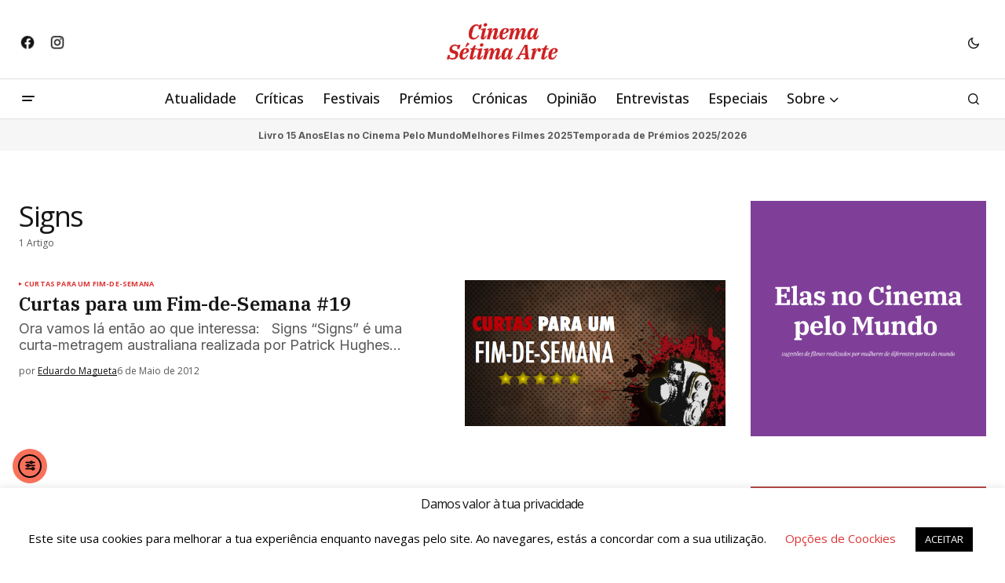

--- FILE ---
content_type: text/html; charset=UTF-8
request_url: https://www.cinema7arte.com/tag/signs/
body_size: 20761
content:
<!doctype html>
<html lang="pt-PT" prefix="og: https://ogp.me/ns#">
<head>
	<meta charset="UTF-8" />
	<meta name="viewport" content="width=device-width, initial-scale=1" />
	<link rel="profile" href="https://gmpg.org/xfn/11" />

	
<!-- Search Engine Optimization by Rank Math - https://rankmath.com/ -->
<title>Signs Arquivos - Cinema Sétima Arte</title><link rel="preload" as="style" href="https://fonts.googleapis.com/css?family=Open%20Sans%3A400%2C400i%2C700%2C700i%2C500%2C500i%2C800%2C800i%7CIBM%20Plex%20Serif%3A600%2C400%2C400i%2C700%2C700i%7CInter%3A400%2C400i%2C700%2C700i&#038;subset=latin%2Clatin-ext%2Ccyrillic%2Ccyrillic-ext%2Cvietnamese&#038;display=swap" /><link rel="stylesheet" href="https://fonts.googleapis.com/css?family=Open%20Sans%3A400%2C400i%2C700%2C700i%2C500%2C500i%2C800%2C800i%7CIBM%20Plex%20Serif%3A600%2C400%2C400i%2C700%2C700i%7CInter%3A400%2C400i%2C700%2C700i&#038;subset=latin%2Clatin-ext%2Ccyrillic%2Ccyrillic-ext%2Cvietnamese&#038;display=swap" media="print" onload="this.media='all'" /><noscript><link rel="stylesheet" href="https://fonts.googleapis.com/css?family=Open%20Sans%3A400%2C400i%2C700%2C700i%2C500%2C500i%2C800%2C800i%7CIBM%20Plex%20Serif%3A600%2C400%2C400i%2C700%2C700i%7CInter%3A400%2C400i%2C700%2C700i&#038;subset=latin%2Clatin-ext%2Ccyrillic%2Ccyrillic-ext%2Cvietnamese&#038;display=swap" /></noscript>
<meta name="robots" content="follow, index, max-snippet:-1, max-video-preview:-1, max-image-preview:large"/>
<link rel="canonical" href="https://www.cinema7arte.com/tag/signs/" />
<meta property="og:locale" content="pt_PT" />
<meta property="og:type" content="article" />
<meta property="og:title" content="Signs Arquivos - Cinema Sétima Arte" />
<meta property="og:url" content="https://www.cinema7arte.com/tag/signs/" />
<meta property="og:site_name" content="Cinema Sétima Arte" />
<meta property="article:publisher" content="https://www.facebook.com/cinema7arte" />
<meta property="og:image" content="https://www.cinema7arte.com/wp-content/uploads/2016/02/cinema-setima-arte-2023-1.jpg" />
<meta property="og:image:secure_url" content="https://www.cinema7arte.com/wp-content/uploads/2016/02/cinema-setima-arte-2023-1.jpg" />
<meta property="og:image:width" content="1640" />
<meta property="og:image:height" content="924" />
<meta property="og:image:alt" content="Cinema Sétima Arte" />
<meta property="og:image:type" content="image/jpeg" />
<meta name="twitter:card" content="summary_large_image" />
<meta name="twitter:title" content="Signs Arquivos - Cinema Sétima Arte" />
<meta name="twitter:image" content="https://www.cinema7arte.com/wp-content/uploads/2016/02/cinema-setima-arte-2023-1.jpg" />
<meta name="twitter:label1" content="Artigos" />
<meta name="twitter:data1" content="1" />
<script type="application/ld+json" class="rank-math-schema">{"@context":"https://schema.org","@graph":[{"@type":"NewsMediaOrganization","@id":"https://www.cinema7arte.com/#organization","name":"Cinema S\u00e9tima Arte","url":"https://www.cinema7arte.com","sameAs":["https://www.facebook.com/cinema7arte"],"email":"geral@cinema7arte.pt","logo":{"@type":"ImageObject","@id":"https://www.cinema7arte.com/#logo","url":"https://www.cinema7arte.com/wp-content/uploads/2016/02/C7A-1C-1-e1501237846739.png","contentUrl":"https://www.cinema7arte.com/wp-content/uploads/2016/02/C7A-1C-1-e1501237846739.png","caption":"Cinema S\u00e9tima Arte","inLanguage":"pt-PT","width":"350","height":"157"}},{"@type":"WebSite","@id":"https://www.cinema7arte.com/#website","url":"https://www.cinema7arte.com","name":"Cinema S\u00e9tima Arte","alternateName":"S\u00e9tima Arte","publisher":{"@id":"https://www.cinema7arte.com/#organization"},"inLanguage":"pt-PT"},{"@type":"CollectionPage","@id":"https://www.cinema7arte.com/tag/signs/#webpage","url":"https://www.cinema7arte.com/tag/signs/","name":"Signs Arquivos - Cinema S\u00e9tima Arte","isPartOf":{"@id":"https://www.cinema7arte.com/#website"},"inLanguage":"pt-PT"}]}</script>
<!-- /Rank Math WordPress SEO plugin -->

<link rel='dns-prefetch' href='//cdn.elementor.com' />
<link rel='dns-prefetch' href='//www.googletagmanager.com' />
<link rel='dns-prefetch' href='//fonts.googleapis.com' />
<link rel='dns-prefetch' href='//pagead2.googlesyndication.com' />
<link href='https://fonts.gstatic.com' crossorigin rel='preconnect' />
<link rel="alternate" type="application/rss+xml" title="Cinema Sétima Arte &raquo; Feed" href="https://www.cinema7arte.com/feed/" />
<link rel="alternate" type="application/rss+xml" title="Cinema Sétima Arte &raquo; Feed de comentários" href="https://www.cinema7arte.com/comments/feed/" />
<link rel="alternate" type="application/rss+xml" title="Feed de etiquetas Cinema Sétima Arte &raquo; Signs" href="https://www.cinema7arte.com/tag/signs/feed/" />
<style id='wp-img-auto-sizes-contain-inline-css'>
img:is([sizes=auto i],[sizes^="auto," i]){contain-intrinsic-size:3000px 1500px}
/*# sourceURL=wp-img-auto-sizes-contain-inline-css */
</style>
<link rel='stylesheet' id='dashicons-css' href='https://www.cinema7arte.com/wp-includes/css/dashicons.min.css?ver=17fc170443f3e1b6c321bd7687c79f97' media='all' />
<link rel='stylesheet' id='post-views-counter-frontend-css' href='https://www.cinema7arte.com/wp-content/plugins/post-views-counter/css/frontend.css?ver=1.7.3' media='all' />
<style id='wp-emoji-styles-inline-css'>

	img.wp-smiley, img.emoji {
		display: inline !important;
		border: none !important;
		box-shadow: none !important;
		height: 1em !important;
		width: 1em !important;
		margin: 0 0.07em !important;
		vertical-align: -0.1em !important;
		background: none !important;
		padding: 0 !important;
	}
/*# sourceURL=wp-emoji-styles-inline-css */
</style>
<link rel='stylesheet' id='wp-block-library-css' href='https://www.cinema7arte.com/wp-includes/css/dist/block-library/style.min.css?ver=17fc170443f3e1b6c321bd7687c79f97' media='all' />
<style id='classic-theme-styles-inline-css'>
/*! This file is auto-generated */
.wp-block-button__link{color:#fff;background-color:#32373c;border-radius:9999px;box-shadow:none;text-decoration:none;padding:calc(.667em + 2px) calc(1.333em + 2px);font-size:1.125em}.wp-block-file__button{background:#32373c;color:#fff;text-decoration:none}
/*# sourceURL=/wp-includes/css/classic-themes.min.css */
</style>
<style id='global-styles-inline-css'>
:root{--wp--preset--aspect-ratio--square: 1;--wp--preset--aspect-ratio--4-3: 4/3;--wp--preset--aspect-ratio--3-4: 3/4;--wp--preset--aspect-ratio--3-2: 3/2;--wp--preset--aspect-ratio--2-3: 2/3;--wp--preset--aspect-ratio--16-9: 16/9;--wp--preset--aspect-ratio--9-16: 9/16;--wp--preset--color--black: #000000;--wp--preset--color--cyan-bluish-gray: #abb8c3;--wp--preset--color--white: #FFFFFF;--wp--preset--color--pale-pink: #f78da7;--wp--preset--color--vivid-red: #cf2e2e;--wp--preset--color--luminous-vivid-orange: #ff6900;--wp--preset--color--luminous-vivid-amber: #fcb900;--wp--preset--color--light-green-cyan: #7bdcb5;--wp--preset--color--vivid-green-cyan: #00d084;--wp--preset--color--pale-cyan-blue: #8ed1fc;--wp--preset--color--vivid-cyan-blue: #0693e3;--wp--preset--color--vivid-purple: #9b51e0;--wp--preset--color--blue: #59BACC;--wp--preset--color--green: #58AD69;--wp--preset--color--orange: #FFBC49;--wp--preset--color--red: #e32c26;--wp--preset--color--gray-50: #f8f9fa;--wp--preset--color--gray-100: #f8f9fb;--wp--preset--color--gray-200: #E0E0E0;--wp--preset--color--primary: #161616;--wp--preset--color--secondary: #585858;--wp--preset--color--layout: #f6f6f6;--wp--preset--color--border: #D9D9D9;--wp--preset--color--divider: #1D1D1F;--wp--preset--gradient--vivid-cyan-blue-to-vivid-purple: linear-gradient(135deg,rgb(6,147,227) 0%,rgb(155,81,224) 100%);--wp--preset--gradient--light-green-cyan-to-vivid-green-cyan: linear-gradient(135deg,rgb(122,220,180) 0%,rgb(0,208,130) 100%);--wp--preset--gradient--luminous-vivid-amber-to-luminous-vivid-orange: linear-gradient(135deg,rgb(252,185,0) 0%,rgb(255,105,0) 100%);--wp--preset--gradient--luminous-vivid-orange-to-vivid-red: linear-gradient(135deg,rgb(255,105,0) 0%,rgb(207,46,46) 100%);--wp--preset--gradient--very-light-gray-to-cyan-bluish-gray: linear-gradient(135deg,rgb(238,238,238) 0%,rgb(169,184,195) 100%);--wp--preset--gradient--cool-to-warm-spectrum: linear-gradient(135deg,rgb(74,234,220) 0%,rgb(151,120,209) 20%,rgb(207,42,186) 40%,rgb(238,44,130) 60%,rgb(251,105,98) 80%,rgb(254,248,76) 100%);--wp--preset--gradient--blush-light-purple: linear-gradient(135deg,rgb(255,206,236) 0%,rgb(152,150,240) 100%);--wp--preset--gradient--blush-bordeaux: linear-gradient(135deg,rgb(254,205,165) 0%,rgb(254,45,45) 50%,rgb(107,0,62) 100%);--wp--preset--gradient--luminous-dusk: linear-gradient(135deg,rgb(255,203,112) 0%,rgb(199,81,192) 50%,rgb(65,88,208) 100%);--wp--preset--gradient--pale-ocean: linear-gradient(135deg,rgb(255,245,203) 0%,rgb(182,227,212) 50%,rgb(51,167,181) 100%);--wp--preset--gradient--electric-grass: linear-gradient(135deg,rgb(202,248,128) 0%,rgb(113,206,126) 100%);--wp--preset--gradient--midnight: linear-gradient(135deg,rgb(2,3,129) 0%,rgb(40,116,252) 100%);--wp--preset--font-size--small: 13px;--wp--preset--font-size--medium: 20px;--wp--preset--font-size--large: 36px;--wp--preset--font-size--x-large: 42px;--wp--preset--spacing--20: 0.44rem;--wp--preset--spacing--30: 0.67rem;--wp--preset--spacing--40: 1rem;--wp--preset--spacing--50: 1.5rem;--wp--preset--spacing--60: 2.25rem;--wp--preset--spacing--70: 3.38rem;--wp--preset--spacing--80: 5.06rem;--wp--preset--shadow--natural: 6px 6px 9px rgba(0, 0, 0, 0.2);--wp--preset--shadow--deep: 12px 12px 50px rgba(0, 0, 0, 0.4);--wp--preset--shadow--sharp: 6px 6px 0px rgba(0, 0, 0, 0.2);--wp--preset--shadow--outlined: 6px 6px 0px -3px rgb(255, 255, 255), 6px 6px rgb(0, 0, 0);--wp--preset--shadow--crisp: 6px 6px 0px rgb(0, 0, 0);}:root :where(.is-layout-flow) > :first-child{margin-block-start: 0;}:root :where(.is-layout-flow) > :last-child{margin-block-end: 0;}:root :where(.is-layout-flow) > *{margin-block-start: 24px;margin-block-end: 0;}:root :where(.is-layout-constrained) > :first-child{margin-block-start: 0;}:root :where(.is-layout-constrained) > :last-child{margin-block-end: 0;}:root :where(.is-layout-constrained) > *{margin-block-start: 24px;margin-block-end: 0;}:root :where(.is-layout-flex){gap: 24px;}:root :where(.is-layout-grid){gap: 24px;}body .is-layout-flex{display: flex;}.is-layout-flex{flex-wrap: wrap;align-items: center;}.is-layout-flex > :is(*, div){margin: 0;}body .is-layout-grid{display: grid;}.is-layout-grid > :is(*, div){margin: 0;}.has-black-color{color: var(--wp--preset--color--black) !important;}.has-cyan-bluish-gray-color{color: var(--wp--preset--color--cyan-bluish-gray) !important;}.has-white-color{color: var(--wp--preset--color--white) !important;}.has-pale-pink-color{color: var(--wp--preset--color--pale-pink) !important;}.has-vivid-red-color{color: var(--wp--preset--color--vivid-red) !important;}.has-luminous-vivid-orange-color{color: var(--wp--preset--color--luminous-vivid-orange) !important;}.has-luminous-vivid-amber-color{color: var(--wp--preset--color--luminous-vivid-amber) !important;}.has-light-green-cyan-color{color: var(--wp--preset--color--light-green-cyan) !important;}.has-vivid-green-cyan-color{color: var(--wp--preset--color--vivid-green-cyan) !important;}.has-pale-cyan-blue-color{color: var(--wp--preset--color--pale-cyan-blue) !important;}.has-vivid-cyan-blue-color{color: var(--wp--preset--color--vivid-cyan-blue) !important;}.has-vivid-purple-color{color: var(--wp--preset--color--vivid-purple) !important;}.has-blue-color{color: var(--wp--preset--color--blue) !important;}.has-green-color{color: var(--wp--preset--color--green) !important;}.has-orange-color{color: var(--wp--preset--color--orange) !important;}.has-red-color{color: var(--wp--preset--color--red) !important;}.has-gray-50-color{color: var(--wp--preset--color--gray-50) !important;}.has-gray-100-color{color: var(--wp--preset--color--gray-100) !important;}.has-gray-200-color{color: var(--wp--preset--color--gray-200) !important;}.has-primary-color{color: var(--wp--preset--color--primary) !important;}.has-secondary-color{color: var(--wp--preset--color--secondary) !important;}.has-layout-color{color: var(--wp--preset--color--layout) !important;}.has-border-color{color: var(--wp--preset--color--border) !important;}.has-divider-color{color: var(--wp--preset--color--divider) !important;}.has-black-background-color{background-color: var(--wp--preset--color--black) !important;}.has-cyan-bluish-gray-background-color{background-color: var(--wp--preset--color--cyan-bluish-gray) !important;}.has-white-background-color{background-color: var(--wp--preset--color--white) !important;}.has-pale-pink-background-color{background-color: var(--wp--preset--color--pale-pink) !important;}.has-vivid-red-background-color{background-color: var(--wp--preset--color--vivid-red) !important;}.has-luminous-vivid-orange-background-color{background-color: var(--wp--preset--color--luminous-vivid-orange) !important;}.has-luminous-vivid-amber-background-color{background-color: var(--wp--preset--color--luminous-vivid-amber) !important;}.has-light-green-cyan-background-color{background-color: var(--wp--preset--color--light-green-cyan) !important;}.has-vivid-green-cyan-background-color{background-color: var(--wp--preset--color--vivid-green-cyan) !important;}.has-pale-cyan-blue-background-color{background-color: var(--wp--preset--color--pale-cyan-blue) !important;}.has-vivid-cyan-blue-background-color{background-color: var(--wp--preset--color--vivid-cyan-blue) !important;}.has-vivid-purple-background-color{background-color: var(--wp--preset--color--vivid-purple) !important;}.has-blue-background-color{background-color: var(--wp--preset--color--blue) !important;}.has-green-background-color{background-color: var(--wp--preset--color--green) !important;}.has-orange-background-color{background-color: var(--wp--preset--color--orange) !important;}.has-red-background-color{background-color: var(--wp--preset--color--red) !important;}.has-gray-50-background-color{background-color: var(--wp--preset--color--gray-50) !important;}.has-gray-100-background-color{background-color: var(--wp--preset--color--gray-100) !important;}.has-gray-200-background-color{background-color: var(--wp--preset--color--gray-200) !important;}.has-primary-background-color{background-color: var(--wp--preset--color--primary) !important;}.has-secondary-background-color{background-color: var(--wp--preset--color--secondary) !important;}.has-layout-background-color{background-color: var(--wp--preset--color--layout) !important;}.has-border-background-color{background-color: var(--wp--preset--color--border) !important;}.has-divider-background-color{background-color: var(--wp--preset--color--divider) !important;}.has-black-border-color{border-color: var(--wp--preset--color--black) !important;}.has-cyan-bluish-gray-border-color{border-color: var(--wp--preset--color--cyan-bluish-gray) !important;}.has-white-border-color{border-color: var(--wp--preset--color--white) !important;}.has-pale-pink-border-color{border-color: var(--wp--preset--color--pale-pink) !important;}.has-vivid-red-border-color{border-color: var(--wp--preset--color--vivid-red) !important;}.has-luminous-vivid-orange-border-color{border-color: var(--wp--preset--color--luminous-vivid-orange) !important;}.has-luminous-vivid-amber-border-color{border-color: var(--wp--preset--color--luminous-vivid-amber) !important;}.has-light-green-cyan-border-color{border-color: var(--wp--preset--color--light-green-cyan) !important;}.has-vivid-green-cyan-border-color{border-color: var(--wp--preset--color--vivid-green-cyan) !important;}.has-pale-cyan-blue-border-color{border-color: var(--wp--preset--color--pale-cyan-blue) !important;}.has-vivid-cyan-blue-border-color{border-color: var(--wp--preset--color--vivid-cyan-blue) !important;}.has-vivid-purple-border-color{border-color: var(--wp--preset--color--vivid-purple) !important;}.has-blue-border-color{border-color: var(--wp--preset--color--blue) !important;}.has-green-border-color{border-color: var(--wp--preset--color--green) !important;}.has-orange-border-color{border-color: var(--wp--preset--color--orange) !important;}.has-red-border-color{border-color: var(--wp--preset--color--red) !important;}.has-gray-50-border-color{border-color: var(--wp--preset--color--gray-50) !important;}.has-gray-100-border-color{border-color: var(--wp--preset--color--gray-100) !important;}.has-gray-200-border-color{border-color: var(--wp--preset--color--gray-200) !important;}.has-primary-border-color{border-color: var(--wp--preset--color--primary) !important;}.has-secondary-border-color{border-color: var(--wp--preset--color--secondary) !important;}.has-layout-border-color{border-color: var(--wp--preset--color--layout) !important;}.has-border-border-color{border-color: var(--wp--preset--color--border) !important;}.has-divider-border-color{border-color: var(--wp--preset--color--divider) !important;}.has-vivid-cyan-blue-to-vivid-purple-gradient-background{background: var(--wp--preset--gradient--vivid-cyan-blue-to-vivid-purple) !important;}.has-light-green-cyan-to-vivid-green-cyan-gradient-background{background: var(--wp--preset--gradient--light-green-cyan-to-vivid-green-cyan) !important;}.has-luminous-vivid-amber-to-luminous-vivid-orange-gradient-background{background: var(--wp--preset--gradient--luminous-vivid-amber-to-luminous-vivid-orange) !important;}.has-luminous-vivid-orange-to-vivid-red-gradient-background{background: var(--wp--preset--gradient--luminous-vivid-orange-to-vivid-red) !important;}.has-very-light-gray-to-cyan-bluish-gray-gradient-background{background: var(--wp--preset--gradient--very-light-gray-to-cyan-bluish-gray) !important;}.has-cool-to-warm-spectrum-gradient-background{background: var(--wp--preset--gradient--cool-to-warm-spectrum) !important;}.has-blush-light-purple-gradient-background{background: var(--wp--preset--gradient--blush-light-purple) !important;}.has-blush-bordeaux-gradient-background{background: var(--wp--preset--gradient--blush-bordeaux) !important;}.has-luminous-dusk-gradient-background{background: var(--wp--preset--gradient--luminous-dusk) !important;}.has-pale-ocean-gradient-background{background: var(--wp--preset--gradient--pale-ocean) !important;}.has-electric-grass-gradient-background{background: var(--wp--preset--gradient--electric-grass) !important;}.has-midnight-gradient-background{background: var(--wp--preset--gradient--midnight) !important;}.has-small-font-size{font-size: var(--wp--preset--font-size--small) !important;}.has-medium-font-size{font-size: var(--wp--preset--font-size--medium) !important;}.has-large-font-size{font-size: var(--wp--preset--font-size--large) !important;}.has-x-large-font-size{font-size: var(--wp--preset--font-size--x-large) !important;}
:root :where(.wp-block-pullquote){font-size: 1.5em;line-height: 1.6;}
/*# sourceURL=global-styles-inline-css */
</style>
<link rel='stylesheet' id='cookie-law-info-css' href='https://www.cinema7arte.com/wp-content/plugins/cookie-law-info/legacy/public/css/cookie-law-info-public.css?ver=3.3.9.1' media='all' />
<link rel='stylesheet' id='cookie-law-info-gdpr-css' href='https://www.cinema7arte.com/wp-content/plugins/cookie-law-info/legacy/public/css/cookie-law-info-gdpr.css?ver=3.3.9.1' media='all' />
<link rel='stylesheet' id='gn-frontend-gnfollow-style-css' href='https://www.cinema7arte.com/wp-content/plugins/gn-publisher/assets/css/gn-frontend-gnfollow.min.css?ver=1.5.26' media='all' />
<link rel='stylesheet' id='lets-review-api-css' href='https://www.cinema7arte.com/wp-content/plugins/lets-review/assets/css/style-api.min.css?ver=3.3.6' media='all' />
<link rel='stylesheet' id='ppress-frontend-css' href='https://www.cinema7arte.com/wp-content/plugins/wp-user-avatar/assets/css/frontend.min.css?ver=4.16.8' media='all' />
<link rel='stylesheet' id='ppress-flatpickr-css' href='https://www.cinema7arte.com/wp-content/plugins/wp-user-avatar/assets/flatpickr/flatpickr.min.css?ver=4.16.8' media='all' />
<link rel='stylesheet' id='ppress-select2-css' href='https://www.cinema7arte.com/wp-content/plugins/wp-user-avatar/assets/select2/select2.min.css?ver=17fc170443f3e1b6c321bd7687c79f97' media='all' />
<link rel='stylesheet' id='ea11y-widget-fonts-css' href='https://www.cinema7arte.com/wp-content/plugins/pojo-accessibility/assets/build/fonts.css?ver=4.0.1' media='all' />
<link rel='stylesheet' id='ea11y-skip-link-css' href='https://www.cinema7arte.com/wp-content/plugins/pojo-accessibility/assets/build/skip-link.css?ver=4.0.1' media='all' />
<style id='cs-elementor-editor-inline-css'>
:root {  --cs-desktop-container: 1448px; --cs-laptop-container: 1200px; --cs-tablet-container: 992px; --cs-mobile-container: 768px; }
/*# sourceURL=cs-elementor-editor-inline-css */
</style>
<link rel='stylesheet' id='wp-pagenavi-css' href='https://www.cinema7arte.com/wp-content/plugins/wp-pagenavi/pagenavi-css.css?ver=2.70' media='all' />
<link rel='stylesheet' id='login-with-ajax-css' href='https://www.cinema7arte.com/wp-content/plugins/login-with-ajax/templates/widget.css?ver=4.5.1' media='all' />
<link rel='stylesheet' id='csco-styles-css' href='https://www.cinema7arte.com/wp-content/themes/newsreader/style.css?ver=1.1.0' media='all' />
<style id='csco-styles-inline-css'>

:root {
	/* Base Font */
	--cs-font-base-family: Open Sans;
	--cs-font-base-size: 1rem;
	--cs-font-base-weight: 400;
	--cs-font-base-style: normal;
	--cs-font-base-letter-spacing: normal;
	--cs-font-base-line-height: 1.5;

	/* Primary Font */
	--cs-font-primary-family: Open Sans;
	--cs-font-primary-size: 0.875rem;
	--cs-font-primary-weight: 700;
	--cs-font-primary-style: normal;
	--cs-font-primary-letter-spacing: normal;
	--cs-font-primary-text-transform: none;
	--cs-font-primary-line-height: 1.3;

	/* Secondary Font */
	--cs-font-secondary-family: Open Sans;
	--cs-font-secondary-size: 0.75rem;
	--cs-font-secondary-weight: 400;
	--cs-font-secondary-style: normal;
	--cs-font-secondary-letter-spacing: normal;
	--cs-font-secondary-text-transform: none;
	--cs-font-secondary-line-height: 1.1;

	/* Section Headings Font */
	--cs-font-section-headings-family: Open Sans;
	--cs-font-section-headings-size: 0.75rem;
	--cs-font-section-headings-weight: 700;
	--cs-font-section-headings-style: normal;
	--cs-font-section-headings-letter-spacing: -0.02em;
	--cs-font-section-headings-text-transform: uppercase;
	--cs-font-section-headings-line-height: 1.1;

	/* Post Title Font Size */
	--cs-font-post-title-family: IBM Plex Serif;
	--cs-font-post-title-weight: 600;
	--cs-font-post-title-size: 2.25rem;
	--cs-font-post-title-letter-spacing: -0.04em;
	--cs-font-post-title-line-height: 1.1;

	/* Post Subbtitle */
	--cs-font-post-subtitle-family: Open Sans;
	--cs-font-post-subtitle-weight: 400;
	--cs-font-post-subtitle-size: 1.25rem;
	--cs-font-post-subtitle-letter-spacing: normal;
	--cs-font-post-subtitle-line-height: 1.4;

	/* Post Category Font */
	--cs-font-category-family: Open Sans;
	--cs-font-category-size: 0.5625rem;
	--cs-font-category-weight: 700;
	--cs-font-category-style: normal;
	--cs-font-category-letter-spacing: 0.02em;
	--cs-font-category-text-transform: uppercase;
	--cs-font-category-line-height: 1.1;

	/* Post Meta Font */
	--cs-font-post-meta-family: Open Sans;
	--cs-font-post-meta-size: 0.75rem;
	--cs-font-post-meta-weight: 400;
	--cs-font-post-meta-style: normal;
	--cs-font-post-meta-letter-spacing: normal;
	--cs-font-post-meta-text-transform: none;
	--cs-font-post-meta-line-height: 1.1;

	/* Post Content */
	--cs-font-post-content-family: Open Sans;
	--cs-font-post-content-weight: 400;
	--cs-font-post-content-size: 1.125rem;
	--cs-font-post-content-letter-spacing: normal;
	--cs-font-post-content-line-height: 1.6;

	/* Input Font */
	--cs-font-input-family: Open Sans;
	--cs-font-input-size: 0.875rem;
	--cs-font-input-weight: 400;
	--cs-font-input-style: normal;
	--cs-font-input-line-height: 1.3;
	--cs-font-input-letter-spacing: normal;
	--cs-font-input-text-transform: none;

	/* Entry Title Font Size */
	--cs-font-entry-title-family: IBM Plex Serif;
	--cs-font-entry-title-weight: 600;
	--cs-font-entry-title-letter-spacing: normal;
	--cs-font-entry-title-line-height: 1.1;

	/* Entry Excerpt */
	--cs-font-entry-excerpt-family: Inter;
	--cs-font-entry-excerpt-weight: 400;
	--cs-font-entry-excerpt-size: 1.125rem;
	--cs-font-entry-excerpt-letter-spacing: normal;
	--cs-font-entry-excerpt-line-height: normal;

	/* Logos --------------- */

	/* Main Logo */
	--cs-font-main-logo-family: Inter;
	--cs-font-main-logo-size: 1.375rem;
	--cs-font-main-logo-weight: 700;
	--cs-font-main-logo-style: normal;
	--cs-font-main-logo-letter-spacing: -0.02em;
	--cs-font-main-logo-text-transform: none;

	/* Mobile Logo */
	--cs-font-mobile-logo-family: DM Sans;
	--cs-font-mobile-logo-size: 1.375rem;
	--cs-font-mobile-logo-weight: 700;
	--cs-font-mobile-logo-style: normal;
	--cs-font-mobile-logo-letter-spacing: -0.02em;
	--cs-font-mobile-logo-text-transform: none;

	/* Footer Logo */
	--cs-font-footer-logo-family: Inter;
	--cs-font-footer-logo-size: 1.375rem;
	--cs-font-footer-logo-weight: 700;
	--cs-font-footer-logo-style: normal;
	--cs-font-footer-logo-letter-spacing: -0.02em;
	--cs-font-footer-logo-text-transform: none;

	/* Headings --------------- */

	/* Headings */
	--cs-font-headings-family: Open Sans;
	--cs-font-headings-weight: 400;
	--cs-font-headings-style: normal;
	--cs-font-headings-line-height: 1.1;
	--cs-font-headings-letter-spacing: -0.04em;
	--cs-font-headings-text-transform: none;

	/* Menu Font --------------- */

	/* Menu */
	/* Used for main top level menu elements. */
	--cs-font-menu-family: Open Sans;
	--cs-font-menu-size: 1.125rem;
	--cs-font-menu-weight: 500;
	--cs-font-menu-style: normal;
	--cs-font-menu-letter-spacing: normal;
	--cs-font-menu-text-transform: none;
	--cs-font-menu-line-height: 1.3;

	/* Submenu Font */
	/* Used for submenu elements. */
	--cs-font-submenu-family: Open Sans;
	--cs-font-submenu-size: 0.875rem;
	--cs-font-submenu-weight: 400;
	--cs-font-submenu-style: normal;
	--cs-font-submenu-letter-spacing: normal;
	--cs-font-submenu-text-transform: none;
	--cs-font-submenu-line-height: 1.3;

	/* Footer Menu */
	--cs-font-footer-menu-family: Open Sans;
	--cs-font-footer-menu-size: 0.75rem;
	--cs-font-footer-menu-weight: 700;
	--cs-font-footer-menu-style: normal;
	--cs-font-footer-menu-letter-spacing: -0.02em;
	--cs-font-footer-menu-text-transform: uppercase;
	--cs-font-footer-menu-line-height: 1.2;

	/* Footer Submenu Font */
	--cs-font-footer-submenu-family: Open Sans;
	--cs-font-footer-submenu-size: 0.75rem;
	--cs-font-footer-submenu-weight: 700;
	--cs-font-footer-submenu-style: normal;
	--cs-font-footer-submenu-letter-spacing: normal;
	--cs-font-footer-submenu-text-transform: none;
	--cs-font-footer-submenu-line-height: 1.3;

	/* Bottombar Menu Font */
	--cs-font-bottombar-menu-family: Inter;
	--cs-font-bottombar-menu-size: 0.75rem;
	--cs-font-bottombar-menu-weight: 700;
	--cs-font-bottombar-menu-style: normal;
	--cs-font-bottombar-menu-letter-spacing: normal;
	--cs-font-bottombar-menu-text-transform: none;
	--cs-font-bottombar-menu-line-height: 1.3;
}

/*# sourceURL=csco-styles-inline-css */
</style>



<style id='cs-customizer-output-styles-inline-css'>
:root{--cs-light-site-background:#FFFFFF;--cs-dark-site-background:#161616;--cs-light-header-background:#ffffff;--cs-dark-header-background:#161616;--cs-light-header-submenu-background:#ffffff;--cs-dark-header-submenu-background:#161616;--cs-light-header-topbar-background:#ffffff;--cs-dark-header-topbar-background:#161616;--cs-light-footer-background:#f0f0f0;--cs-dark-footer-background:#161616;--cs-light-offcanvas-background:#ffffff;--cs-dark-offcanvas-background:#161616;--cs-light-layout-background:#f6f6f6;--cs-dark-layout-background:#232323;--cs-light-primary-color:#161616;--cs-dark-primary-color:#FFFFFF;--cs-light-secondary-color:#585858;--cs-dark-secondary-color:#CDCDCD;--cs-light-accent-color:#dd3333;--cs-dark-accent-color:#ffffff;--cs-light-input-background:#FFFFFF;--cs-dark-input-background:#FFFFFF;--cs-light-button-background:#dd3333;--cs-dark-button-background:#4ca683;--cs-light-button-color:#FFFFFF;--cs-dark-button-color:#FFFFFF;--cs-light-button-hover-background:#248862;--cs-dark-button-hover-background:#248862;--cs-light-button-hover-color:#FFFFFF;--cs-dark-button-hover-color:#FFFFFF;--cs-light-border-color:#D9D9D9;--cs-dark-border-color:#343434;--cs-light-overlay-background:#161616;--cs-dark-overlay-background:#161616;--cs-light-video-icon-color:#dd3333;--cs-dark-video-icon-color:#161616;--cs-layout-elements-border-radius:2px;--cs-thumbnail-border-radius:0px;--cs-input-border-radius:2px;--cs-button-border-radius:40px;--cs-heading-1-font-size:2.25rem;--cs-heading-2-font-size:2rem;--cs-heading-3-font-size:1.5rem;--cs-heading-4-font-size:1.125rem;--cs-heading-5-font-size:1rem;--cs-heading-6-font-size:0.9375rem;--cs-header-initial-height:50px;--cs-header-height:50px;--cs-header-topbar-height:100px;--cs-header-border-width:1px;}:root, [data-scheme="light"]{--cs-light-overlay-background-rgb:22,22,22;}:root, [data-scheme="dark"]{--cs-dark-overlay-background-rgb:22,22,22;}.cs-header-bottombar{--cs-header-bottombar-alignment:center;}.cs-posts-area__home.cs-posts-area__grid{--cs-posts-area-grid-columns:3;--cs-posts-area-grid-column-gap:24px;}.cs-posts-area__home{--cs-posts-area-grid-row-gap:24px;--cs-entry-title-font-size:1.5rem;}.cs-posts-area__archive{--cs-posts-area-grid-row-gap:40px;--cs-entry-title-font-size:1.5rem;}.cs-posts-area__read-next{--cs-entry-title-font-size:1.5rem;}.cs-banner-archive{--cs-banner-label-alignment:left;}.cs-banner-post-after{--cs-banner-width:970px;--cs-banner-label-alignment:left;}@media (max-width: 1199.98px){.cs-posts-area__home.cs-posts-area__grid{--cs-posts-area-grid-columns:3;--cs-posts-area-grid-column-gap:24px;}.cs-posts-area__home{--cs-posts-area-grid-row-gap:24px;--cs-entry-title-font-size:1.5rem;}.cs-posts-area__archive{--cs-posts-area-grid-row-gap:40px;--cs-entry-title-font-size:1.5rem;}.cs-posts-area__read-next{--cs-entry-title-font-size:1.5rem;}.cs-banner-post-after{--cs-banner-width:970px;}}@media (max-width: 991.98px){.cs-posts-area__home.cs-posts-area__grid{--cs-posts-area-grid-columns:2;--cs-posts-area-grid-column-gap:24px;}.cs-posts-area__home{--cs-posts-area-grid-row-gap:24px;--cs-entry-title-font-size:1.5rem;}.cs-posts-area__archive{--cs-posts-area-grid-row-gap:40px;--cs-entry-title-font-size:1.5rem;}.cs-posts-area__read-next{--cs-entry-title-font-size:1.5rem;}.cs-banner-post-after{--cs-banner-width:100%;}}@media (max-width: 767.98px){.cs-posts-area__home.cs-posts-area__grid{--cs-posts-area-grid-columns:1;--cs-posts-area-grid-column-gap:24px;}.cs-posts-area__home{--cs-posts-area-grid-row-gap:24px;--cs-entry-title-font-size:1.25rem;}.cs-posts-area__archive{--cs-posts-area-grid-row-gap:24px;--cs-entry-title-font-size:1.25rem;}.cs-posts-area__read-next{--cs-entry-title-font-size:1.25rem;}.cs-banner-post-after{--cs-banner-width:100%;}}
/*# sourceURL=cs-customizer-output-styles-inline-css */
</style>
<script src="https://www.cinema7arte.com/wp-includes/js/jquery/jquery.min.js?ver=3.7.1" id="jquery-core-js"></script>
<script src="https://www.cinema7arte.com/wp-includes/js/jquery/jquery-migrate.min.js?ver=3.4.1" id="jquery-migrate-js"></script>
<script id="cookie-law-info-js-extra">
var Cli_Data = {"nn_cookie_ids":[],"cookielist":[],"non_necessary_cookies":[],"ccpaEnabled":"","ccpaRegionBased":"","ccpaBarEnabled":"","strictlyEnabled":["necessary","obligatoire"],"ccpaType":"gdpr","js_blocking":"","custom_integration":"","triggerDomRefresh":"","secure_cookies":""};
var cli_cookiebar_settings = {"animate_speed_hide":"500","animate_speed_show":"500","background":"#FFF","border":"#b1a6a6c2","border_on":"","button_1_button_colour":"#000","button_1_button_hover":"#000000","button_1_link_colour":"#fff","button_1_as_button":"1","button_1_new_win":"","button_2_button_colour":"#333","button_2_button_hover":"#292929","button_2_link_colour":"#444","button_2_as_button":"","button_2_hidebar":"","button_3_button_colour":"#000","button_3_button_hover":"#000000","button_3_link_colour":"#fff","button_3_as_button":"1","button_3_new_win":"","button_4_button_colour":"#000","button_4_button_hover":"#000000","button_4_link_colour":"#dd3333","button_4_as_button":"","button_7_button_colour":"#dd3333","button_7_button_hover":"#b12929","button_7_link_colour":"#fff","button_7_as_button":"1","button_7_new_win":"","font_family":"inherit","header_fix":"","notify_animate_hide":"1","notify_animate_show":"","notify_div_id":"#cookie-law-info-bar","notify_position_horizontal":"right","notify_position_vertical":"bottom","scroll_close":"","scroll_close_reload":"","accept_close_reload":"","reject_close_reload":"","showagain_tab":"1","showagain_background":"#fff","showagain_border":"#000","showagain_div_id":"#cookie-law-info-again","showagain_x_position":"100px","text":"#000","show_once_yn":"","show_once":"10000","logging_on":"","as_popup":"","popup_overlay":"1","bar_heading_text":"Damos valor \u00e0 tua privacidade","cookie_bar_as":"banner","popup_showagain_position":"bottom-right","widget_position":"left"};
var log_object = {"ajax_url":"https://www.cinema7arte.com/wp-admin/admin-ajax.php"};
//# sourceURL=cookie-law-info-js-extra
</script>
<script src="https://www.cinema7arte.com/wp-content/plugins/cookie-law-info/legacy/public/js/cookie-law-info-public.js?ver=3.3.9.1" id="cookie-law-info-js"></script>
<script src="https://www.cinema7arte.com/wp-content/plugins/wp-user-avatar/assets/flatpickr/flatpickr.min.js?ver=4.16.8" id="ppress-flatpickr-js"></script>
<script src="https://www.cinema7arte.com/wp-content/plugins/wp-user-avatar/assets/select2/select2.min.js?ver=4.16.8" id="ppress-select2-js"></script>
<script id="login-with-ajax-js-extra">
var LWA = {"ajaxurl":"https://www.cinema7arte.com/wp-admin/admin-ajax.php","off":""};
//# sourceURL=login-with-ajax-js-extra
</script>
<script src="https://www.cinema7arte.com/wp-content/plugins/login-with-ajax/templates/login-with-ajax.legacy.min.js?ver=4.5.1" id="login-with-ajax-js"></script>
<script src="https://www.cinema7arte.com/wp-content/plugins/login-with-ajax/ajaxify/ajaxify.min.js?ver=4.5.1" id="login-with-ajax-ajaxify-js"></script>

<!-- Google tag (gtag.js) snippet added by Site Kit -->
<!-- Google Analytics snippet added by Site Kit -->
<script src="https://www.googletagmanager.com/gtag/js?id=GT-PL9DHGL" id="google_gtagjs-js" async></script>
<script id="google_gtagjs-js-after">
window.dataLayer = window.dataLayer || [];function gtag(){dataLayer.push(arguments);}
gtag("set","linker",{"domains":["www.cinema7arte.com"]});
gtag("js", new Date());
gtag("set", "developer_id.dZTNiMT", true);
gtag("config", "GT-PL9DHGL");
//# sourceURL=google_gtagjs-js-after
</script>
<link rel="https://api.w.org/" href="https://www.cinema7arte.com/wp-json/" /><link rel="alternate" title="JSON" type="application/json" href="https://www.cinema7arte.com/wp-json/wp/v2/tags/2441" /><link rel="EditURI" type="application/rsd+xml" title="RSD" href="https://www.cinema7arte.com/xmlrpc.php?rsd" />

<meta name="generator" content="Site Kit by Google 1.170.0" /><meta name="google-site-verification" content="ZDTUjhL4n3CTHGZGvvRnvTqyrKNJfjY1QaHA5iMl2Zk">
<!-- Google AdSense meta tags added by Site Kit -->
<meta name="google-adsense-platform-account" content="ca-host-pub-2644536267352236">
<meta name="google-adsense-platform-domain" content="sitekit.withgoogle.com">
<!-- End Google AdSense meta tags added by Site Kit -->
<meta name="generator" content="Elementor 3.34.2; features: e_font_icon_svg, additional_custom_breakpoints; settings: css_print_method-external, google_font-enabled, font_display-auto">
			<style>
				.e-con.e-parent:nth-of-type(n+4):not(.e-lazyloaded):not(.e-no-lazyload),
				.e-con.e-parent:nth-of-type(n+4):not(.e-lazyloaded):not(.e-no-lazyload) * {
					background-image: none !important;
				}
				@media screen and (max-height: 1024px) {
					.e-con.e-parent:nth-of-type(n+3):not(.e-lazyloaded):not(.e-no-lazyload),
					.e-con.e-parent:nth-of-type(n+3):not(.e-lazyloaded):not(.e-no-lazyload) * {
						background-image: none !important;
					}
				}
				@media screen and (max-height: 640px) {
					.e-con.e-parent:nth-of-type(n+2):not(.e-lazyloaded):not(.e-no-lazyload),
					.e-con.e-parent:nth-of-type(n+2):not(.e-lazyloaded):not(.e-no-lazyload) * {
						background-image: none !important;
					}
				}
			</style>
			
<!-- Google AdSense snippet added by Site Kit -->
<script async src="https://pagead2.googlesyndication.com/pagead/js/adsbygoogle.js?client=ca-pub-3149420619988101&amp;host=ca-host-pub-2644536267352236" crossorigin="anonymous"></script>

<!-- End Google AdSense snippet added by Site Kit -->
<link rel="icon" href="https://www.cinema7arte.com/wp-content/uploads/2024/12/cropped-cinema-setima-arte-logo-2025-1-4-32x32.png" sizes="32x32" />
<link rel="icon" href="https://www.cinema7arte.com/wp-content/uploads/2024/12/cropped-cinema-setima-arte-logo-2025-1-4-192x192.png" sizes="192x192" />
<link rel="apple-touch-icon" href="https://www.cinema7arte.com/wp-content/uploads/2024/12/cropped-cinema-setima-arte-logo-2025-1-4-180x180.png" />
<meta name="msapplication-TileImage" content="https://www.cinema7arte.com/wp-content/uploads/2024/12/cropped-cinema-setima-arte-logo-2025-1-4-270x270.png" />
</head>

<body class="archive tag tag-signs tag-2441 wp-embed-responsive wp-theme-newsreader ally-default cs-page-layout-right cs-sticky-sidebar-enabled cs-stick-last elementor-default elementor-kit-51234" data-scheme='auto'>

<div class="cs-wrapper">

			<script>
			const onSkipLinkClick = () => {
				const htmlElement = document.querySelector('html');

				htmlElement.style['scroll-behavior'] = 'smooth';

				setTimeout( () => htmlElement.style['scroll-behavior'] = null, 1000 );
			}
			document.addEventListener("DOMContentLoaded", () => {
				if (!document.querySelector('#content')) {
					document.querySelector('.ea11y-skip-to-content-link').remove();
				}
			});
		</script>
		<nav aria-label="Skip to content navigation">
			<a class="ea11y-skip-to-content-link"
				href="#content"
				tabindex="-1"
				onclick="onSkipLinkClick()"
			>
				Skip to content
				<svg width="24" height="24" viewBox="0 0 24 24" fill="none" role="presentation">
					<path d="M18 6V12C18 12.7956 17.6839 13.5587 17.1213 14.1213C16.5587 14.6839 15.7956 15 15 15H5M5 15L9 11M5 15L9 19"
								stroke="black"
								stroke-width="1.5"
								stroke-linecap="round"
								stroke-linejoin="round"
					/>
				</svg>
			</a>
			<div class="ea11y-skip-to-content-backdrop"></div>
		</nav>

		
	
	<div class="cs-site-overlay"></div>

	<div class="cs-offcanvas" data-scheme="auto" data-l="light" data-d="dark">

		<div class="cs-offcanvas__header">
			
					<div class="cs-logo cs-logo-mobile">
			<a class="cs-header__logo cs-header__logo-mobile cs-logo-default" href="https://www.cinema7arte.com/">
				<img src="https://www.cinema7arte.com/wp-content/uploads/2024/12/cinema-setima-arte-logo-2025-2-mobile.png"  alt="Cinema Sétima Arte"  width="37.666666666667"  height="30" >			</a>

									<a class="cs-header__logo cs-logo-dark" href="https://www.cinema7arte.com/">
							<img src="https://www.cinema7arte.com/wp-content/uploads/2024/12/cinema-setima-arte-logo-2025-3-mobile.png"  alt="Cinema Sétima Arte"  width="37.636363636364"  height="30" >						</a>
							</div>
		 

			<nav class="cs-offcanvas__nav">
				<span class="cs-offcanvas__toggle" role="button" aria-label="Close mobile menu button">
					<i class="cs-icon cs-icon-x"></i>
				</span>
			</nav>

					</div>

		<div class="cs-offcanvas__search cs-container">
			
<form role="search" method="get" class="cs-search__form" action="https://www.cinema7arte.com/">
	<div class="cs-search__group" data-scheme="light">
		<input required class="cs-search__input" type="search" value="" name="s" placeholder="Pesquisar..." role="searchbox">

		<button class="cs-search__submit" aria-label="Search" type="submit">
			Pesquisar		</button>
	</div>
</form>
		</div>

		<aside class="cs-offcanvas__sidebar">
			<div class="cs-offcanvas__inner cs-offcanvas__area cs-widget-area cs-container">

				<div class="widget widget_nav_menu"><div class="menu-main-3-container"><ul id="menu-main-3" class="menu"><li id="menu-item-18234" class="menu-item menu-item-type-taxonomy menu-item-object-category menu-item-18234 csco-menu-item-style-none"><a href="https://www.cinema7arte.com/category/atualidade/">Atualidade</a></li>
<li id="menu-item-18231" class="menu-item menu-item-type-taxonomy menu-item-object-category menu-item-18231 csco-menu-item-style-none"><a href="https://www.cinema7arte.com/category/criticas/">Críticas</a></li>
<li id="menu-item-18233" class="menu-item menu-item-type-taxonomy menu-item-object-category menu-item-18233 csco-menu-item-style-none"><a href="https://www.cinema7arte.com/category/festivais/">Festivais</a></li>
<li id="menu-item-18236" class="menu-item menu-item-type-taxonomy menu-item-object-category menu-item-18236 csco-menu-item-style-none"><a href="https://www.cinema7arte.com/category/premios/">Prémios</a></li>
<li id="menu-item-34265" class="menu-item menu-item-type-taxonomy menu-item-object-category menu-item-34265 csco-menu-item-style-none"><a href="https://www.cinema7arte.com/category/cronicas/">Crónicas</a></li>
<li id="menu-item-34266" class="menu-item menu-item-type-taxonomy menu-item-object-category menu-item-34266 csco-menu-item-style-none"><a href="https://www.cinema7arte.com/category/opiniao/">Opinião</a></li>
<li id="menu-item-33301" class="menu-item menu-item-type-taxonomy menu-item-object-category menu-item-33301 csco-menu-item-style-none"><a href="https://www.cinema7arte.com/category/entrevistas/">Entrevistas</a></li>
<li id="menu-item-18232" class="menu-item menu-item-type-taxonomy menu-item-object-category menu-item-18232 csco-menu-item-style-none"><a href="https://www.cinema7arte.com/category/especiais/">Especiais</a></li>
<li id="menu-item-33306" class="menu-item menu-item-type-taxonomy menu-item-object-category menu-item-33306 csco-menu-item-style-none"><a href="https://www.cinema7arte.com/category/atualidade/premios-cinema-7a-arte/">Prémios Cinema 7ª Arte</a></li>
<li id="menu-item-41180" class="menu-item menu-item-type-taxonomy menu-item-object-category menu-item-41180 csco-menu-item-style-none"><a href="https://www.cinema7arte.com/category/passatempos/">Passatempos</a></li>
<li id="menu-item-18230" class="menu-item menu-item-type-post_type menu-item-object-page menu-item-18230 csco-menu-item-style-none"><a href="https://www.cinema7arte.com/quem-somos/">Quem Somos</a></li>
</ul></div></div>
				
				<div class="cs-offcanvas__bottombar">
					
							<div class="cs-social">
							<a class="cs-social__link" href="https://www.facebook.com/cinema7arte/" target="_blank">
					<img src="https://www.cinema7arte.com/wp-content/uploads/2024/04/icon-facebook-0001.png"  alt="Facebook"  srcset="https://www.cinema7arte.com/wp-content/uploads/2024/04/icon-facebook-0001.png 1x, https://www.cinema7arte.com/wp-content/uploads/2024/04/icon-facebook-0001@2x.png 2x" >				</a>
													<a class="cs-social__link" href="https://www.instagram.com/cinema7arte/" target="_blank">
					<img src="https://www.cinema7arte.com/wp-content/uploads/2024/04/icon-instagram-0001.png"  alt="Instagram"  srcset="https://www.cinema7arte.com/wp-content/uploads/2024/04/icon-instagram-0001.png 1x, https://www.cinema7arte.com/wp-content/uploads/2024/04/icon-instagram-0001@2x.png 2x" >				</a>
											</div>
					<span class="cs-site-scheme-toggle cs-offcanvas__scheme-toggle" role="button" aria-label="Scheme Toggle">
				<span class="cs-header__scheme-toggle-icons">
					<i class="cs-header__scheme-toggle-icon cs-icon cs-icon-light-mode"></i>
					<i class="cs-header__scheme-toggle-icon cs-icon cs-icon-dark-mode"></i>
				</span>
			</span>
						</div>
			</div>
		</aside>

	</div>
	
	<div id="page" class="cs-site">

		
		<div class="cs-site-inner">

			
			
<div class="cs-header-topbar" data-scheme="auto" data-l="light" data-d="dark">
	<div class="cs-container">
		<div class="cs-header__inner">
			<div class="cs-header__col cs-col-left">
						<div class="cs-social">
							<a class="cs-social__link" href="https://www.facebook.com/cinema7arte/" target="_blank">
					<img src="https://www.cinema7arte.com/wp-content/uploads/2024/04/icon-facebook-0001.png"  alt="Facebook"  srcset="https://www.cinema7arte.com/wp-content/uploads/2024/04/icon-facebook-0001.png 1x, https://www.cinema7arte.com/wp-content/uploads/2024/04/icon-facebook-0001@2x.png 2x" >				</a>
													<a class="cs-social__link" href="https://www.instagram.com/cinema7arte/" target="_blank">
					<img src="https://www.cinema7arte.com/wp-content/uploads/2024/04/icon-instagram-0001.png"  alt="Instagram"  srcset="https://www.cinema7arte.com/wp-content/uploads/2024/04/icon-instagram-0001.png 1x, https://www.cinema7arte.com/wp-content/uploads/2024/04/icon-instagram-0001@2x.png 2x" >				</a>
											</div>
					</div>
			<div class="cs-header__col cs-col-center">
						<div class="cs-logo cs-logo-desktop">
			<a class="cs-header__logo cs-logo-default " href="https://www.cinema7arte.com/">
				<img src="https://www.cinema7arte.com/wp-content/uploads/2024/12/cinema-setima-arte-logo-2025-1-1.png"  alt="Cinema Sétima Arte"  width="54"  height="30" >			</a>

									<a class="cs-header__logo cs-logo-dark " href="https://www.cinema7arte.com/">
							<img src="https://www.cinema7arte.com/wp-content/uploads/2024/12/cinema-setima-arte-logo-2025-1-3.png"  alt="Cinema Sétima Arte"  width="54"  height="30" >						</a>
							</div>
					</div>
			<div class="cs-header__col cs-col-right">
							<span class="cs-site-scheme-toggle cs-header__scheme-toggle" role="button" aria-label="Dark mode toggle button">
				<span class="cs-header__scheme-toggle-icons">
					<i class="cs-header__scheme-toggle-icon cs-icon cs-icon-light-mode"></i>
					<i class="cs-header__scheme-toggle-icon cs-icon cs-icon-dark-mode"></i>
				</span>
			</span>
					</div>
		</div>
	</div>
</div>

<div class="cs-header-before"></div>

<header class="cs-header cs-header-three cs-header-stretch" data-scheme="auto" data-l="light" data-d="dark">
	<div class="cs-header__outer">
		<div class="cs-container">
			<div class="cs-header__inner cs-header__inner-desktop">
				<div class="cs-header__col cs-col-left">
									<span class="cs-header__burger-toggle " role="button" aria-label="Burger menu button">
					<i class="cs-icon cs-icon-menu"></i>
					<i class="cs-icon cs-icon-x"></i>
				</span>
				<span class="cs-header__offcanvas-toggle " role="button" aria-label="Mobile menu button">
					<i class="cs-icon cs-icon-menu"></i>
				</span>
					<div class="cs-logo cs-logo-mobile">
			<a class="cs-header__logo cs-header__logo-mobile cs-logo-default" href="https://www.cinema7arte.com/">
				<img src="https://www.cinema7arte.com/wp-content/uploads/2024/12/cinema-setima-arte-logo-2025-2-mobile.png"  alt="Cinema Sétima Arte"  width="37.666666666667"  height="30" >			</a>

									<a class="cs-header__logo cs-logo-dark" href="https://www.cinema7arte.com/">
							<img src="https://www.cinema7arte.com/wp-content/uploads/2024/12/cinema-setima-arte-logo-2025-3-mobile.png"  alt="Cinema Sétima Arte"  width="37.636363636364"  height="30" >						</a>
							</div>
						</div>
				<div class="cs-header__col cs-col-center">
					<nav class="cs-header__nav"><ul id="menu-main-1" class="cs-header__nav-inner"><li id="menu-item-274" class="megamenu-tabs full-width menu-item menu-item-type-taxonomy menu-item-object-category menu-item-has-children menu-item-274 csco-menu-item-style-none cs-mega-menu cs-mega-menu-terms"><a href="https://www.cinema7arte.com/category/atualidade/"><span><span>Atualidade</span></span></a>						<div class="sub-menu" data-scheme="auto" data-l="light" data-d="dark">
							<div class="cs-container">
								<div class="cs-mm__content">
									<ul class="cs-mm__categories">
																						<li class="menu-item menu-item-type-taxonomy menu-item-object-category menu-item-8897 csco-menu-item-style-none cs-mega-menu-child-term cs-mega-menu-child">
													<a href="https://www.cinema7arte.com/category/atualidade/boxoffice/" data-term="45" data-numberposts="7">Box Office</a>												</li>
																							<li class="menu-item menu-item-type-taxonomy menu-item-object-category menu-item-44845 csco-menu-item-style-none cs-mega-menu-child-term cs-mega-menu-child">
													<a href="https://www.cinema7arte.com/category/atualidade/estrelas-atualidade/" data-term="17213" data-numberposts="7">Estrelas</a>												</li>
																							<li class="menu-item menu-item-type-taxonomy menu-item-object-category menu-item-279 csco-menu-item-style-none cs-mega-menu-child-term cs-mega-menu-child">
													<a href="https://www.cinema7arte.com/category/atualidade/emproducao/" data-term="49" data-numberposts="7">Em Produção</a>												</li>
																							<li class="menu-item menu-item-type-taxonomy menu-item-object-category menu-item-8907 csco-menu-item-style-none cs-mega-menu-child-term cs-mega-menu-child">
													<a href="https://www.cinema7arte.com/category/atualidade/em-memoria/" data-term="168" data-numberposts="7">Em Memória</a>												</li>
																							<li class="menu-item menu-item-type-taxonomy menu-item-object-category menu-item-37277 csco-menu-item-style-none cs-mega-menu-child-term cs-mega-menu-child">
													<a href="https://www.cinema7arte.com/category/videos/" data-term="22" data-numberposts="7">Vídeos</a>												</li>
																				</ul>

									<div class="cs-mm__posts-container cs-has-spinner">
																							<div class="cs-mm__posts" data-term="45"><span class="cs-spinner"></span></div>
																									<div class="cs-mm__posts" data-term="17213"><span class="cs-spinner"></span></div>
																									<div class="cs-mm__posts" data-term="49"><span class="cs-spinner"></span></div>
																									<div class="cs-mm__posts" data-term="168"><span class="cs-spinner"></span></div>
																									<div class="cs-mm__posts" data-term="22"><span class="cs-spinner"></span></div>
																					</div>
								</div>
							</div>
						</div>
						</li>
<li id="menu-item-245" class="megamenu-tabs full-width menu-item menu-item-type-taxonomy menu-item-object-category menu-item-has-children menu-item-245 csco-menu-item-style-none cs-mega-menu cs-mega-menu-terms"><a href="https://www.cinema7arte.com/category/criticas/"><span><span>Críticas</span></span></a>						<div class="sub-menu" data-scheme="auto" data-l="light" data-d="dark">
							<div class="cs-container">
								<div class="cs-mm__content">
									<ul class="cs-mm__categories">
																						<li class="menu-item menu-item-type-taxonomy menu-item-object-category menu-item-15485 csco-menu-item-style-none cs-mega-menu-child-term cs-mega-menu-child">
													<a href="https://www.cinema7arte.com/category/criticas/nos-cinemas/" data-term="7984" data-numberposts="7">Nos Cinemas</a>												</li>
																							<li class="menu-item menu-item-type-taxonomy menu-item-object-category menu-item-15484 csco-menu-item-style-none cs-mega-menu-child-term cs-mega-menu-child">
													<a href="https://www.cinema7arte.com/category/criticas/vistos-fora-dos-cinemas/" data-term="7985" data-numberposts="7">Vistos Fora dos Cinemas</a>												</li>
																							<li class="menu-item menu-item-type-taxonomy menu-item-object-category menu-item-15486 csco-menu-item-style-none cs-mega-menu-child-term cs-mega-menu-child">
													<a href="https://www.cinema7arte.com/category/criticas/recuperados-do-bau/" data-term="7986" data-numberposts="7">Recuperados do Baú</a>												</li>
																							<li class="menu-item menu-item-type-taxonomy menu-item-object-category menu-item-34267 csco-menu-item-style-none cs-mega-menu-child-term cs-mega-menu-child">
													<a href="https://www.cinema7arte.com/category/criticas/em-plataforma-streaming/" data-term="14338" data-numberposts="7">Em Plataforma Streaming</a>												</li>
																				</ul>

									<div class="cs-mm__posts-container cs-has-spinner">
																							<div class="cs-mm__posts" data-term="7984"><span class="cs-spinner"></span></div>
																									<div class="cs-mm__posts" data-term="7985"><span class="cs-spinner"></span></div>
																									<div class="cs-mm__posts" data-term="7986"><span class="cs-spinner"></span></div>
																									<div class="cs-mm__posts" data-term="14338"><span class="cs-spinner"></span></div>
																					</div>
								</div>
							</div>
						</div>
						</li>
<li id="menu-item-282" class="megamenu-tabs menu-item menu-item-type-taxonomy menu-item-object-category menu-item-282 csco-menu-item-style-none cs-mega-menu cs-mega-menu-term menu-item-has-children"><a href="https://www.cinema7arte.com/category/festivais/" data-term="47" data-numberposts="4"><span><span>Festivais</span></span></a>						<div class="sub-menu" data-scheme="auto" data-l="light" data-d="dark">
							<div class="cs-container">
								<div class="cs-mm__posts mega-menu-term"></div>
							</div>
						</div>
					</li>
<li id="menu-item-283" class="megamenu-tabs full-width menu-item menu-item-type-taxonomy menu-item-object-category menu-item-283 csco-menu-item-style-none cs-mega-menu cs-mega-menu-term menu-item-has-children"><a href="https://www.cinema7arte.com/category/premios/" data-term="48" data-numberposts="4"><span><span>Prémios</span></span></a>						<div class="sub-menu" data-scheme="auto" data-l="light" data-d="dark">
							<div class="cs-container">
								<div class="cs-mm__posts mega-menu-term"></div>
							</div>
						</div>
					</li>
<li id="menu-item-17351" class="menu-item menu-item-type-taxonomy menu-item-object-category menu-item-has-children menu-item-17351 csco-menu-item-style-none cs-mega-menu cs-mega-menu-terms"><a href="https://www.cinema7arte.com/category/cronicas/"><span><span>Crónicas</span></span></a>						<div class="sub-menu" data-scheme="auto" data-l="light" data-d="dark">
							<div class="cs-container">
								<div class="cs-mm__content">
									<ul class="cs-mm__categories">
																						<li class="menu-item menu-item-type-taxonomy menu-item-object-category menu-item-51426 csco-menu-item-style-none cs-mega-menu-child-term cs-mega-menu-child">
													<a href="https://www.cinema7arte.com/category/cronicas/do-caderno-do-poeta/" data-term="15506" data-numberposts="7">Do caderno do poeta</a>												</li>
																							<li class="menu-item menu-item-type-taxonomy menu-item-object-category menu-item-51264 csco-menu-item-style-none cs-mega-menu-child-term cs-mega-menu-child">
													<a href="https://www.cinema7arte.com/category/cronicas/cinemas/" data-term="12490" data-numberposts="7">Cinema(s)</a>												</li>
																							<li class="menu-item menu-item-type-taxonomy menu-item-object-category menu-item-50345 csco-menu-item-style-none cs-mega-menu-child-term cs-mega-menu-child">
													<a href="https://www.cinema7arte.com/category/cinegrafia/" data-term="18616" data-numberposts="7">Cinegrafia</a>												</li>
																				</ul>

									<div class="cs-mm__posts-container cs-has-spinner">
																							<div class="cs-mm__posts" data-term="15506"><span class="cs-spinner"></span></div>
																									<div class="cs-mm__posts" data-term="12490"><span class="cs-spinner"></span></div>
																									<div class="cs-mm__posts" data-term="18616"><span class="cs-spinner"></span></div>
																					</div>
								</div>
							</div>
						</div>
						</li>
<li id="menu-item-21342" class="megamenu-tabs full-width menu-item menu-item-type-taxonomy menu-item-object-category menu-item-21342 csco-menu-item-style-none cs-mega-menu cs-mega-menu-term menu-item-has-children"><a href="https://www.cinema7arte.com/category/opiniao/" data-term="10277" data-numberposts="4"><span><span>Opinião</span></span></a>						<div class="sub-menu" data-scheme="auto" data-l="light" data-d="dark">
							<div class="cs-container">
								<div class="cs-mm__posts mega-menu-term"></div>
							</div>
						</div>
					</li>
<li id="menu-item-23675" class="menu-item menu-item-type-taxonomy menu-item-object-category menu-item-23675 csco-menu-item-style-none cs-mega-menu cs-mega-menu-term menu-item-has-children"><a href="https://www.cinema7arte.com/category/entrevistas/" data-term="51" data-numberposts="4"><span><span>Entrevistas</span></span></a>						<div class="sub-menu" data-scheme="auto" data-l="light" data-d="dark">
							<div class="cs-container">
								<div class="cs-mm__posts mega-menu-term"></div>
							</div>
						</div>
					</li>
<li id="menu-item-15752" class="menu-item menu-item-type-taxonomy menu-item-object-category menu-item-15752 csco-menu-item-style-none cs-mega-menu cs-mega-menu-term menu-item-has-children"><a href="https://www.cinema7arte.com/category/especiais/" data-term="61" data-numberposts="4"><span><span>Especiais</span></span></a>						<div class="sub-menu" data-scheme="auto" data-l="light" data-d="dark">
							<div class="cs-container">
								<div class="cs-mm__posts mega-menu-term"></div>
							</div>
						</div>
					</li>
<li id="menu-item-45056" class="menu-item menu-item-type-post_type menu-item-object-page menu-item-has-children menu-item-45056 csco-menu-item-style-none"><a href="https://www.cinema7arte.com/quem-somos/"><span><span>Sobre</span></span></a>
<ul class="sub-menu">
	<li id="menu-item-51420" class="menu-item menu-item-type-post_type menu-item-object-page menu-item-51420 csco-menu-item-style-none"><a href="https://www.cinema7arte.com/quem-somos/"><span>Quem Somos</span></a></li>
	<li id="menu-item-45057" class="menu-item menu-item-type-taxonomy menu-item-object-category menu-item-45057 csco-menu-item-style-none"><a href="https://www.cinema7arte.com/category/passatempos/"><span>Passatempos</span></a></li>
	<li id="menu-item-45058" class="menu-item menu-item-type-post_type menu-item-object-page menu-item-45058 csco-menu-item-style-none"><a href="https://www.cinema7arte.com/premios-cinema-7a-arte/"><span>Prémios Cinema Sétima Arte</span></a></li>
</ul>
</li>
</ul></nav>				</div>
				<div class="cs-header__col cs-col-right">
							<span class="cs-header__search-toggle" role="button" aria-label="Pesquisar">
			<i class="cs-icon cs-icon-search"></i>
		</span>
						</div>
			</div>

			
<div class="cs-header__inner cs-header__inner-mobile">
	<div class="cs-header__col cs-col-left">
						<span class="cs-header__burger-toggle " role="button" aria-label="Burger menu button">
					<i class="cs-icon cs-icon-menu"></i>
					<i class="cs-icon cs-icon-x"></i>
				</span>
				<span class="cs-header__offcanvas-toggle " role="button" aria-label="Mobile menu button">
					<i class="cs-icon cs-icon-menu"></i>
				</span>
							<div class="cs-logo cs-logo-mobile">
			<a class="cs-header__logo cs-header__logo-mobile cs-logo-default" href="https://www.cinema7arte.com/">
				<img src="https://www.cinema7arte.com/wp-content/uploads/2024/12/cinema-setima-arte-logo-2025-2-mobile.png"  alt="Cinema Sétima Arte"  width="37.666666666667"  height="30" >			</a>

									<a class="cs-header__logo cs-logo-dark" href="https://www.cinema7arte.com/">
							<img src="https://www.cinema7arte.com/wp-content/uploads/2024/12/cinema-setima-arte-logo-2025-3-mobile.png"  alt="Cinema Sétima Arte"  width="37.636363636364"  height="30" >						</a>
							</div>
			</div>
	<div class="cs-header__col cs-col-right">
				<span class="cs-header__search-toggle" role="button" aria-label="Pesquisar">
			<i class="cs-icon cs-icon-search"></i>
		</span>
			</div>
</div>
			
<div class="cs-search">
	<div class="cs-search__inner">
		<div class="cs-search__form-container">
			
<form role="search" method="get" class="cs-search__form" action="https://www.cinema7arte.com/">
	<div class="cs-search__group" data-scheme="light">
		<input required class="cs-search__input" type="search" value="" name="s" placeholder="Pesquisar..." role="searchbox">

		<button class="cs-search__submit" aria-label="Search" type="submit">
			Pesquisar		</button>
	</div>
</form>
		</div>
	</div>
</div>
			<div class="cs-burger-menu">
	<div class="cs-container">
					<div class="cs-burger-menu__inner">
							<div class="cs-burger-menu__nav">
				<ul id="menu-menu-burger" class="cs-burger-menu__nav-menu "><li id="menu-item-52021" class="menu-item menu-item-type-custom menu-item-object-custom menu-item-home menu-item-has-children menu-item-52021 csco-menu-item-style-none"><a href="http://www.cinema7arte.com">Secções</a>
<ul class="sub-menu">
	<li id="menu-item-51970" class="menu-item menu-item-type-taxonomy menu-item-object-category menu-item-51970 csco-menu-item-style-none"><a href="https://www.cinema7arte.com/category/atualidade/">Atualidade</a></li>
	<li id="menu-item-51978" class="menu-item menu-item-type-taxonomy menu-item-object-category menu-item-51978 csco-menu-item-style-none"><a href="https://www.cinema7arte.com/category/cronicas/">Crónicas</a></li>
	<li id="menu-item-51973" class="menu-item menu-item-type-taxonomy menu-item-object-category menu-item-51973 csco-menu-item-style-none"><a href="https://www.cinema7arte.com/category/atualidade/estrelas-atualidade/">Estrelas</a></li>
	<li id="menu-item-51976" class="menu-item menu-item-type-taxonomy menu-item-object-category menu-item-51976 csco-menu-item-style-none"><a href="https://www.cinema7arte.com/category/especiais/">Especiais</a></li>
	<li id="menu-item-51975" class="menu-item menu-item-type-taxonomy menu-item-object-category menu-item-51975 csco-menu-item-style-none"><a href="https://www.cinema7arte.com/category/entrevistas/">Entrevistas</a></li>
	<li id="menu-item-52029" class="menu-item menu-item-type-taxonomy menu-item-object-category menu-item-52029 csco-menu-item-style-none"><a href="https://www.cinema7arte.com/category/opiniao/">Opinião</a></li>
	<li id="menu-item-52030" class="menu-item menu-item-type-taxonomy menu-item-object-category menu-item-52030 csco-menu-item-style-none"><a href="https://www.cinema7arte.com/category/passatempos/">Passatempos</a></li>
	<li id="menu-item-52020" class="menu-item menu-item-type-taxonomy menu-item-object-category menu-item-52020 csco-menu-item-style-none"><a href="https://www.cinema7arte.com/category/videos/">Vídeos</a></li>
</ul>
</li>
<li id="menu-item-51974" class="menu-item menu-item-type-taxonomy menu-item-object-category menu-item-has-children menu-item-51974 csco-menu-item-style-none"><a href="https://www.cinema7arte.com/category/criticas/">Críticas</a>
<ul class="sub-menu">
	<li id="menu-item-52047" class="menu-item menu-item-type-taxonomy menu-item-object-category menu-item-52047 csco-menu-item-style-none"><a href="https://www.cinema7arte.com/category/criticas/em-plataforma-streaming/">Em Plataforma Streaming</a></li>
	<li id="menu-item-52013" class="menu-item menu-item-type-taxonomy menu-item-object-category menu-item-52013 csco-menu-item-style-none"><a href="https://www.cinema7arte.com/category/criticas/nos-cinemas/">Nos Cinemas</a></li>
	<li id="menu-item-52015" class="menu-item menu-item-type-taxonomy menu-item-object-category menu-item-52015 csco-menu-item-style-none"><a href="https://www.cinema7arte.com/category/criticas/vistos-fora-dos-cinemas/">Vistos Fora dos Cinemas</a></li>
	<li id="menu-item-52014" class="menu-item menu-item-type-taxonomy menu-item-object-category menu-item-52014 csco-menu-item-style-none"><a href="https://www.cinema7arte.com/category/criticas/recuperados-do-bau/">Recuperados do Baú</a></li>
</ul>
</li>
<li id="menu-item-52036" class="menu-item menu-item-type-custom menu-item-object-custom menu-item-home menu-item-has-children menu-item-52036 csco-menu-item-style-none"><a href="http://www.cinema7arte.com">Festivais Nacionais</a>
<ul class="sub-menu">
	<li id="menu-item-51980" class="menu-item menu-item-type-taxonomy menu-item-object-category menu-item-51980 csco-menu-item-style-none"><a href="https://www.cinema7arte.com/category/festivais/caminhos/">Caminhos do Cinema Português</a></li>
	<li id="menu-item-51982" class="menu-item menu-item-type-taxonomy menu-item-object-category menu-item-51982 csco-menu-item-style-none"><a href="https://www.cinema7arte.com/category/festivais/cinanima/">Cinanima</a></li>
	<li id="menu-item-51983" class="menu-item menu-item-type-taxonomy menu-item-object-category menu-item-51983 csco-menu-item-style-none"><a href="https://www.cinema7arte.com/category/festivais/curtas-vila-do-conde/">Curtas Vila do Conde</a></li>
	<li id="menu-item-51984" class="menu-item menu-item-type-taxonomy menu-item-object-category menu-item-51984 csco-menu-item-style-none"><a href="https://www.cinema7arte.com/category/festivais/doclisboa/">DocLisboa</a></li>
	<li id="menu-item-51985" class="menu-item menu-item-type-taxonomy menu-item-object-category menu-item-51985 csco-menu-item-style-none"><a href="https://www.cinema7arte.com/category/festivais/festa-do-cinema-frances/">Festa do Cinema Francês</a></li>
	<li id="menu-item-51986" class="menu-item menu-item-type-taxonomy menu-item-object-category menu-item-51986 csco-menu-item-style-none"><a href="https://www.cinema7arte.com/category/festivais/festa-do-cinema-italiano/">Festa do Cinema Italiano</a></li>
	<li id="menu-item-51988" class="menu-item menu-item-type-taxonomy menu-item-object-category menu-item-51988 csco-menu-item-style-none"><a href="https://www.cinema7arte.com/category/festivais/indielisboa/">Indie Lisboa</a></li>
	<li id="menu-item-52022" class="menu-item menu-item-type-taxonomy menu-item-object-category menu-item-52022 csco-menu-item-style-none"><a href="https://www.cinema7arte.com/category/festivais/monstra/">Monstra</a></li>
	<li id="menu-item-52023" class="menu-item menu-item-type-taxonomy menu-item-object-category menu-item-52023 csco-menu-item-style-none"><a href="https://www.cinema7arte.com/category/festivais/motelx/">MOTELx</a></li>
	<li id="menu-item-52046" class="menu-item menu-item-type-taxonomy menu-item-object-category menu-item-52046 csco-menu-item-style-none"><a href="https://www.cinema7arte.com/category/festivais/olhares-do-mediterraneo/">Olhares do Mediterrâneo</a></li>
	<li id="menu-item-52025" class="menu-item menu-item-type-taxonomy menu-item-object-category menu-item-52025 csco-menu-item-style-none"><a href="https://www.cinema7arte.com/category/festivais/porto-femme/">Porto Femme</a></li>
	<li id="menu-item-52026" class="menu-item menu-item-type-taxonomy menu-item-object-category menu-item-52026 csco-menu-item-style-none"><a href="https://www.cinema7arte.com/category/festivais/porto-post-doc/">Porto/Post/Doc</a></li>
	<li id="menu-item-52027" class="menu-item menu-item-type-taxonomy menu-item-object-category menu-item-52027 csco-menu-item-style-none"><a href="https://www.cinema7arte.com/category/festivais/queerlisboa/">Queer Lisboa</a></li>
	<li id="menu-item-52028" class="menu-item menu-item-type-taxonomy menu-item-object-category menu-item-52028 csco-menu-item-style-none"><a href="https://www.cinema7arte.com/category/festivais/queer-porto/">Queer Porto</a></li>
</ul>
</li>
<li id="menu-item-52037" class="menu-item menu-item-type-custom menu-item-object-custom menu-item-home menu-item-has-children menu-item-52037 csco-menu-item-style-none"><a href="http://www.cinema7arte.com">Festivais Internacionais</a>
<ul class="sub-menu">
	<li id="menu-item-51979" class="menu-item menu-item-type-taxonomy menu-item-object-category menu-item-51979 csco-menu-item-style-none"><a href="https://www.cinema7arte.com/category/festivais/berlinale/">Berlinale</a></li>
	<li id="menu-item-51981" class="menu-item menu-item-type-taxonomy menu-item-object-category menu-item-51981 csco-menu-item-style-none"><a href="https://www.cinema7arte.com/category/festivais/cannes/">Cannes</a></li>
	<li id="menu-item-52045" class="menu-item menu-item-type-taxonomy menu-item-object-category menu-item-52045 csco-menu-item-style-none"><a href="https://www.cinema7arte.com/category/festivais/locarno-film-festival/">Locarno Film Festival</a></li>
	<li id="menu-item-52038" class="menu-item menu-item-type-taxonomy menu-item-object-category menu-item-52038 csco-menu-item-style-none"><a href="https://www.cinema7arte.com/category/festivais/san-sebastian/">San Sebastián</a></li>
	<li id="menu-item-52039" class="menu-item menu-item-type-taxonomy menu-item-object-category menu-item-52039 csco-menu-item-style-none"><a href="https://www.cinema7arte.com/category/festivais/veneza/">Veneza</a></li>
</ul>
</li>
<li id="menu-item-52017" class="menu-item menu-item-type-taxonomy menu-item-object-category menu-item-has-children menu-item-52017 csco-menu-item-style-none"><a href="https://www.cinema7arte.com/category/premios/">Prémios</a>
<ul class="sub-menu">
	<li id="menu-item-52031" class="menu-item menu-item-type-taxonomy menu-item-object-category menu-item-52031 csco-menu-item-style-none"><a href="https://www.cinema7arte.com/category/premios/bafta/">BAFTA</a></li>
	<li id="menu-item-52032" class="menu-item menu-item-type-taxonomy menu-item-object-category menu-item-52032 csco-menu-item-style-none"><a href="https://www.cinema7arte.com/category/premios/cesares/">Césares</a></li>
	<li id="menu-item-52033" class="menu-item menu-item-type-taxonomy menu-item-object-category menu-item-52033 csco-menu-item-style-none"><a href="https://www.cinema7arte.com/category/premios/efa/">EFA</a></li>
	<li id="menu-item-52034" class="menu-item menu-item-type-taxonomy menu-item-object-category menu-item-52034 csco-menu-item-style-none"><a href="https://www.cinema7arte.com/category/premios/globos-de-ouro/">Globos de Ouro</a></li>
	<li id="menu-item-52035" class="menu-item menu-item-type-taxonomy menu-item-object-category menu-item-52035 csco-menu-item-style-none"><a href="https://www.cinema7arte.com/category/premios/goyas/">Goya</a></li>
	<li id="menu-item-52018" class="menu-item menu-item-type-taxonomy menu-item-object-category menu-item-52018 csco-menu-item-style-none"><a href="https://www.cinema7arte.com/category/premios/oscares/">Óscares</a></li>
	<li id="menu-item-52019" class="menu-item menu-item-type-taxonomy menu-item-object-category menu-item-52019 csco-menu-item-style-none"><a href="https://www.cinema7arte.com/category/premios/premios-sophia/">Prémios Sophia</a></li>
</ul>
</li>
<li id="menu-item-52042" class="menu-item menu-item-type-post_type menu-item-object-page menu-item-has-children menu-item-52042 csco-menu-item-style-none"><a href="https://www.cinema7arte.com/quem-somos/">Quem Somos</a>
<ul class="sub-menu">
	<li id="menu-item-52040" class="menu-item menu-item-type-post_type menu-item-object-page menu-item-52040 csco-menu-item-style-none"><a href="https://www.cinema7arte.com/temporada-de-premios/">Temporada de Prémios</a></li>
	<li id="menu-item-52041" class="menu-item menu-item-type-post_type menu-item-object-page menu-item-52041 csco-menu-item-style-none"><a href="https://www.cinema7arte.com/premios-cinema-7a-arte/">Prémios Cinema Sétima Arte</a></li>
</ul>
</li>
</ul>			</div>
						</div>
		
					<div class="cs-burger-menu__bottombar">
						<div class="cs-social">
							<a class="cs-social__link" href="https://www.facebook.com/cinema7arte/" target="_blank">
					<img src="https://www.cinema7arte.com/wp-content/uploads/2024/04/icon-facebook-0001.png"  alt="Facebook"  srcset="https://www.cinema7arte.com/wp-content/uploads/2024/04/icon-facebook-0001.png 1x, https://www.cinema7arte.com/wp-content/uploads/2024/04/icon-facebook-0001@2x.png 2x" >				</a>
													<a class="cs-social__link" href="https://www.instagram.com/cinema7arte/" target="_blank">
					<img src="https://www.cinema7arte.com/wp-content/uploads/2024/04/icon-instagram-0001.png"  alt="Instagram"  srcset="https://www.cinema7arte.com/wp-content/uploads/2024/04/icon-instagram-0001.png 1x, https://www.cinema7arte.com/wp-content/uploads/2024/04/icon-instagram-0001@2x.png 2x" >				</a>
											</div>
									</div>
			</div>
</div>

		</div>
	</div>
	<div class="cs-header-overlay"></div>
</header>


		<div class="cs-header-bottombar cs-header-bottombar-default">
			<div class="cs-container">
				<div class="cs-header-bottombar__inner">
					<div class="cs-header-bottombar__nav-menu">
						<ul id="menu-menu-bottom" class="cs-header-bottombar__nav "><li id="menu-item-54464" class="menu-item menu-item-type-custom menu-item-object-custom menu-item-54464 csco-menu-item-style-none"><a href="https://www.cinema7arte.com/livro-velhos-novos-testamentos/">Livro 15 Anos</a></li>
<li id="menu-item-55913" class="menu-item menu-item-type-custom menu-item-object-custom menu-item-55913 csco-menu-item-style-none"><a href="https://www.cinema7arte.com/tag/elas-no-cinema-pelo-mundo/">Elas no Cinema Pelo Mundo</a></li>
<li id="menu-item-60469" class="menu-item menu-item-type-custom menu-item-object-custom menu-item-60469 csco-menu-item-style-none"><a href="https://www.cinema7arte.com/os-melhores-filmes-de-2025/">Melhores Filmes 2025</a></li>
<li id="menu-item-60470" class="menu-item menu-item-type-custom menu-item-object-custom menu-item-60470 csco-menu-item-style-none"><a href="https://www.cinema7arte.com/tag/temporada-de-premios-2025-2026/">Temporada de Prémios 2025/2026</a></li>
</ul>
											</div>
				</div>
			</div>
		</div>

		
			
			<main id="main" class="cs-site-primary">

				
				<div class="cs-site-content cs-sidebar-enabled cs-sidebar-right">

					
					<div class="cs-container">

						
						<div id="content" class="cs-main-content">

							
<div id="primary" class="cs-content-area">

	
	<div class="cs-page__header ">
		<h1 class="cs-page__title">Signs</h1>			<div class="cs-page__archive-count">
				1 Artigo			</div>
				</div>
	
	
		<div class="cs-posts-area cs-posts-area-posts">
			<div class="cs-posts-area__outer">

				<div
				class="cs-posts-area__main cs-archive-list  cs-posts-area__archive cs-posts-area__list "
								>
					
<article class="post-5309 post type-post status-publish format-standard has-post-thumbnail category-curtas-para-um-fim-de-semana tag-one-rusty-horseshoe tag-signs tag-sintel cs-entry cs-video-wrap">

	<div class="cs-entry__outer">
					<div class="cs-entry__inner cs-entry__thumbnail cs-entry__overlay cs-overlay-ratio cs-ratio-landscape-16-9" data-scheme="inverse">

				<div class="cs-overlay-background">
					<img fetchpriority="high" width="332" height="161" src="https://www.cinema7arte.com/wp-content/uploads/2011/11/Curtas-para-um-fim-de-semana.png" class="attachment-csco-thumbnail-uncropped size-csco-thumbnail-uncropped wp-post-image" alt="Curtas para um fim de semana 1" decoding="async" srcset="https://www.cinema7arte.com/wp-content/uploads/2011/11/Curtas-para-um-fim-de-semana.png 642w, https://www.cinema7arte.com/wp-content/uploads/2011/11/Curtas-para-um-fim-de-semana-300x145.png 300w" sizes="(max-width: 332px) 100vw, 332px">					<img loading="lazy" width="642" height="311" src="https://www.cinema7arte.com/wp-content/uploads/2011/11/Curtas-para-um-fim-de-semana.png" class="attachment-csco-medium size-csco-medium wp-post-image" alt="Curtas para um fim de semana 2" decoding="async" srcset="https://www.cinema7arte.com/wp-content/uploads/2011/11/Curtas-para-um-fim-de-semana.png 642w, https://www.cinema7arte.com/wp-content/uploads/2011/11/Curtas-para-um-fim-de-semana-300x145.png 300w" sizes="(max-width: 642px) 100vw, 642px">				</div>

				
				
				<a class="cs-overlay-link" href="https://www.cinema7arte.com/curtas-para-um-fim-de-semana-19/" title="Curtas para um Fim-de-Semana #19"></a>
			</div>
		
		<div class="cs-entry__inner cs-entry__content">
			<div class="cs-entry__post-meta" ><div class="cs-meta-category"><ul class="post-categories">
	<li><a href="https://www.cinema7arte.com/category/cronicas/curtas-para-um-fim-de-semana/" rel="category tag">Curtas para um Fim-de-Semana</a></li></ul></div></div>
			<h2 class="cs-entry__title"><a href="https://www.cinema7arte.com/curtas-para-um-fim-de-semana-19/"><span>Curtas para um Fim-de-Semana #19</span></a></h2>
							<div class="cs-entry__excerpt">
					Ora vamos lá então ao que interessa: &nbsp; Signs “Signs” é uma curta-metragem australiana realizada por Patrick Hughes&hellip;				</div>
			
			<div class="cs-entry__post-meta" ><div class="cs-meta-author"><span class="cs-meta-author-by">por</span><a class="cs-meta-author-link url fn n" href="https://www.cinema7arte.com/author/eduardo-magueta-2/"><span class="cs-meta-author-name">Eduardo Magueta</span></a></div><div class="cs-meta-date">6 de Maio de 2012</div></div>		</div>
	</div>
</article>
				</div>
			</div>

							<div class="cs-posts-area__pagination">
									</div>
						</div>
		
	</div>

	<aside id="secondary" class="cs-widget-area cs-sidebar__area">
		<div class="cs-sidebar__inner">

			
			<div class="widget block-41 widget_block widget_media_image">
<figure class="wp-block-image size-large"><a href="https://www.cinema7arte.com/tag/elas-no-cinema-pelo-mundo/"><img loading="lazy" decoding="async" width="1024" height="1024" src="https://www.cinema7arte.com/wp-content/uploads/2025/02/banner-elas-no-cinema-1-1024x1024.png" alt="" class="wp-image-56336" srcset="https://www.cinema7arte.com/wp-content/uploads/2025/02/banner-elas-no-cinema-1-1024x1024.png 1024w, https://www.cinema7arte.com/wp-content/uploads/2025/02/banner-elas-no-cinema-1-300x300.png 300w, https://www.cinema7arte.com/wp-content/uploads/2025/02/banner-elas-no-cinema-1-150x150.png 150w, https://www.cinema7arte.com/wp-content/uploads/2025/02/banner-elas-no-cinema-1-768x768.png 768w, https://www.cinema7arte.com/wp-content/uploads/2025/02/banner-elas-no-cinema-1-72x72.png 72w, https://www.cinema7arte.com/wp-content/uploads/2025/02/banner-elas-no-cinema-1-144x144.png 144w, https://www.cinema7arte.com/wp-content/uploads/2025/02/banner-elas-no-cinema-1-332x332.png 332w, https://www.cinema7arte.com/wp-content/uploads/2025/02/banner-elas-no-cinema-1-664x664.png 664w, https://www.cinema7arte.com/wp-content/uploads/2025/02/banner-elas-no-cinema-1-688x688.png 688w, https://www.cinema7arte.com/wp-content/uploads/2025/02/banner-elas-no-cinema-1-1044x1044.png 1044w, https://www.cinema7arte.com/wp-content/uploads/2025/02/banner-elas-no-cinema-1.png 1080w" sizes="(max-width: 1024px) 100vw, 1024px" /></a></figure>
</div><div class="widget block-37 widget_block widget_media_image">
<figure class="wp-block-image size-large"><a href="https://www.cinema7arte.com/livro-velhos-novos-testamentos/"><img loading="lazy" decoding="async" width="1024" height="1024" src="https://www.cinema7arte.com/wp-content/uploads/2024/10/Instagram-C7A-1024x1024.png" alt="" class="wp-image-54452" srcset="https://www.cinema7arte.com/wp-content/uploads/2024/10/Instagram-C7A-1024x1024.png 1024w, https://www.cinema7arte.com/wp-content/uploads/2024/10/Instagram-C7A-300x300.png 300w, https://www.cinema7arte.com/wp-content/uploads/2024/10/Instagram-C7A-150x150.png 150w, https://www.cinema7arte.com/wp-content/uploads/2024/10/Instagram-C7A-768x768.png 768w, https://www.cinema7arte.com/wp-content/uploads/2024/10/Instagram-C7A-1536x1536.png 1536w, https://www.cinema7arte.com/wp-content/uploads/2024/10/Instagram-C7A-2048x2048.png 2048w, https://www.cinema7arte.com/wp-content/uploads/2024/10/Instagram-C7A-72x72.png 72w, https://www.cinema7arte.com/wp-content/uploads/2024/10/Instagram-C7A-144x144.png 144w, https://www.cinema7arte.com/wp-content/uploads/2024/10/Instagram-C7A-332x332.png 332w, https://www.cinema7arte.com/wp-content/uploads/2024/10/Instagram-C7A-664x664.png 664w, https://www.cinema7arte.com/wp-content/uploads/2024/10/Instagram-C7A-688x688.png 688w, https://www.cinema7arte.com/wp-content/uploads/2024/10/Instagram-C7A-1044x1044.png 1044w, https://www.cinema7arte.com/wp-content/uploads/2024/10/Instagram-C7A-1400x1400.png 1400w, https://www.cinema7arte.com/wp-content/uploads/2024/10/Instagram-C7A-1920x1920.png 1920w, https://www.cinema7arte.com/wp-content/uploads/2024/10/Instagram-C7A.png 2160w" sizes="(max-width: 1024px) 100vw, 1024px" /></a></figure>
</div><div class="widget block-42 widget_block widget_media_image">
<figure class="wp-block-image size-large"><a href="https://www.filmin.pt/"><img loading="lazy" decoding="async" width="1024" height="576" src="https://www.cinema7arte.com/wp-content/uploads/2025/02/Filmin-banner-2025-2-1024x576.jpg" alt="" class="wp-image-56390" srcset="https://www.cinema7arte.com/wp-content/uploads/2025/02/Filmin-banner-2025-2-1024x576.jpg 1024w, https://www.cinema7arte.com/wp-content/uploads/2025/02/Filmin-banner-2025-2-300x169.jpg 300w, https://www.cinema7arte.com/wp-content/uploads/2025/02/Filmin-banner-2025-2-768x432.jpg 768w, https://www.cinema7arte.com/wp-content/uploads/2025/02/Filmin-banner-2025-2-1536x864.jpg 1536w, https://www.cinema7arte.com/wp-content/uploads/2025/02/Filmin-banner-2025-2-332x187.jpg 332w, https://www.cinema7arte.com/wp-content/uploads/2025/02/Filmin-banner-2025-2-664x374.jpg 664w, https://www.cinema7arte.com/wp-content/uploads/2025/02/Filmin-banner-2025-2-688x387.jpg 688w, https://www.cinema7arte.com/wp-content/uploads/2025/02/Filmin-banner-2025-2-1376x774.jpg 1376w, https://www.cinema7arte.com/wp-content/uploads/2025/02/Filmin-banner-2025-2-1044x587.jpg 1044w, https://www.cinema7arte.com/wp-content/uploads/2025/02/Filmin-banner-2025-2-1400x788.jpg 1400w, https://www.cinema7arte.com/wp-content/uploads/2025/02/Filmin-banner-2025-2.jpg 1920w" sizes="(max-width: 1024px) 100vw, 1024px" /></a></figure>
</div><div class="widget block-25 widget_block">
<div class="wp-block-group"><div class="wp-block-group__inner-container is-layout-flow wp-block-group-is-layout-flow">
<h2 class="wp-block-heading">Mais Recentes</h2>


<ul class="wp-block-latest-posts__list is-style-cs-layout wp-block-latest-posts"><li><div class="wp-block-latest-posts__featured-image"><a href="https://www.cinema7arte.com/valor-sentimental-consagra-joachim-trier-nos-european-film-awards-2026/" aria-label="“Valor Sentimental” consagra Joachim Trier nos European Film Awards 2026"><img loading="lazy" decoding="async" width="1024" height="536" src="https://www.cinema7arte.com/wp-content/uploads/2026/01/OS-FILMES-MAIS-ESPERADOS-DE-2019-53-1024x536.jpg" class="attachment-large size-large wp-post-image" alt="Valor sentimental, trier, european film awards" style="" srcset="https://www.cinema7arte.com/wp-content/uploads/2026/01/OS-FILMES-MAIS-ESPERADOS-DE-2019-53-1024x536.jpg 1024w, https://www.cinema7arte.com/wp-content/uploads/2026/01/OS-FILMES-MAIS-ESPERADOS-DE-2019-53-300x157.jpg 300w, https://www.cinema7arte.com/wp-content/uploads/2026/01/OS-FILMES-MAIS-ESPERADOS-DE-2019-53-768x402.jpg 768w, https://www.cinema7arte.com/wp-content/uploads/2026/01/OS-FILMES-MAIS-ESPERADOS-DE-2019-53-332x174.jpg 332w, https://www.cinema7arte.com/wp-content/uploads/2026/01/OS-FILMES-MAIS-ESPERADOS-DE-2019-53-664x347.jpg 664w, https://www.cinema7arte.com/wp-content/uploads/2026/01/OS-FILMES-MAIS-ESPERADOS-DE-2019-53-688x360.jpg 688w, https://www.cinema7arte.com/wp-content/uploads/2026/01/OS-FILMES-MAIS-ESPERADOS-DE-2019-53-1044x546.jpg 1044w, https://www.cinema7arte.com/wp-content/uploads/2026/01/OS-FILMES-MAIS-ESPERADOS-DE-2019-53.jpg 1200w" sizes="(max-width: 1024px) 100vw, 1024px" /></a></div><a class="wp-block-latest-posts__post-title" href="https://www.cinema7arte.com/valor-sentimental-consagra-joachim-trier-nos-european-film-awards-2026/">“Valor Sentimental” consagra Joachim Trier nos European Film Awards 2026</a></li>
<li><div class="wp-block-latest-posts__featured-image"><a href="https://www.cinema7arte.com/berlinale-2026-22-filmes-competem-pelo-urso-de-ouro/" aria-label="Berlinale 2026: 22 filmes competem pelo Urso de Ouro"><img loading="lazy" decoding="async" width="1024" height="536" src="https://www.cinema7arte.com/wp-content/uploads/2026/01/OS-FILMES-MAIS-ESPERADOS-DE-2019-51-1024x536.jpg" class="attachment-large size-large wp-post-image" alt="OS FILMES MAIS ESPERADOS DE 2019 51 4" style="" srcset="https://www.cinema7arte.com/wp-content/uploads/2026/01/OS-FILMES-MAIS-ESPERADOS-DE-2019-51-1024x536.jpg 1024w, https://www.cinema7arte.com/wp-content/uploads/2026/01/OS-FILMES-MAIS-ESPERADOS-DE-2019-51-300x157.jpg 300w, https://www.cinema7arte.com/wp-content/uploads/2026/01/OS-FILMES-MAIS-ESPERADOS-DE-2019-51-768x402.jpg 768w, https://www.cinema7arte.com/wp-content/uploads/2026/01/OS-FILMES-MAIS-ESPERADOS-DE-2019-51-332x174.jpg 332w, https://www.cinema7arte.com/wp-content/uploads/2026/01/OS-FILMES-MAIS-ESPERADOS-DE-2019-51-664x347.jpg 664w, https://www.cinema7arte.com/wp-content/uploads/2026/01/OS-FILMES-MAIS-ESPERADOS-DE-2019-51-688x360.jpg 688w, https://www.cinema7arte.com/wp-content/uploads/2026/01/OS-FILMES-MAIS-ESPERADOS-DE-2019-51-1044x546.jpg 1044w, https://www.cinema7arte.com/wp-content/uploads/2026/01/OS-FILMES-MAIS-ESPERADOS-DE-2019-51.jpg 1200w" sizes="(max-width: 1024px) 100vw, 1024px"></a></div><a class="wp-block-latest-posts__post-title" href="https://www.cinema7arte.com/berlinale-2026-22-filmes-competem-pelo-urso-de-ouro/">Berlinale 2026: 22 filmes competem pelo Urso de Ouro</a></li>
<li><div class="wp-block-latest-posts__featured-image"><a href="https://www.cinema7arte.com/tv-cultura-dedica-tarde-de-domingo-aos-curtas-de-wallace-gromit/" aria-label="TV Cultura dedica tarde de sábado aos curtas de Wallace &#038; Gromit"><img loading="lazy" decoding="async" width="1024" height="536" src="https://www.cinema7arte.com/wp-content/uploads/2026/01/OS-FILMES-MAIS-ESPERADOS-DE-2019-50-1024x536.jpg" class="attachment-large size-large wp-post-image" alt="Wallace &amp; gromit, tv cultura" style="" srcset="https://www.cinema7arte.com/wp-content/uploads/2026/01/OS-FILMES-MAIS-ESPERADOS-DE-2019-50-1024x536.jpg 1024w, https://www.cinema7arte.com/wp-content/uploads/2026/01/OS-FILMES-MAIS-ESPERADOS-DE-2019-50-300x157.jpg 300w, https://www.cinema7arte.com/wp-content/uploads/2026/01/OS-FILMES-MAIS-ESPERADOS-DE-2019-50-768x402.jpg 768w, https://www.cinema7arte.com/wp-content/uploads/2026/01/OS-FILMES-MAIS-ESPERADOS-DE-2019-50-332x174.jpg 332w, https://www.cinema7arte.com/wp-content/uploads/2026/01/OS-FILMES-MAIS-ESPERADOS-DE-2019-50-664x347.jpg 664w, https://www.cinema7arte.com/wp-content/uploads/2026/01/OS-FILMES-MAIS-ESPERADOS-DE-2019-50-688x360.jpg 688w, https://www.cinema7arte.com/wp-content/uploads/2026/01/OS-FILMES-MAIS-ESPERADOS-DE-2019-50-1044x546.jpg 1044w, https://www.cinema7arte.com/wp-content/uploads/2026/01/OS-FILMES-MAIS-ESPERADOS-DE-2019-50.jpg 1200w" sizes="(max-width: 1024px) 100vw, 1024px" /></a></div><a class="wp-block-latest-posts__post-title" href="https://www.cinema7arte.com/tv-cultura-dedica-tarde-de-domingo-aos-curtas-de-wallace-gromit/">TV Cultura dedica tarde de sábado aos curtas de Wallace &#038; Gromit</a></li>
<li><div class="wp-block-latest-posts__featured-image"><a href="https://www.cinema7arte.com/historia-interminavel-o-imaginario-que-desafia-a-finitude/" aria-label="&#8220;História Interminável&#8221;: o imaginário que desafia a finitude"><img loading="lazy" decoding="async" width="1024" height="536" src="https://www.cinema7arte.com/wp-content/uploads/2026/01/OS-FILMES-MAIS-ESPERADOS-DE-2019-49-1024x536.jpg" class="attachment-large size-large wp-post-image" alt="História Interminável" style="" srcset="https://www.cinema7arte.com/wp-content/uploads/2026/01/OS-FILMES-MAIS-ESPERADOS-DE-2019-49-1024x536.jpg 1024w, https://www.cinema7arte.com/wp-content/uploads/2026/01/OS-FILMES-MAIS-ESPERADOS-DE-2019-49-300x157.jpg 300w, https://www.cinema7arte.com/wp-content/uploads/2026/01/OS-FILMES-MAIS-ESPERADOS-DE-2019-49-768x402.jpg 768w, https://www.cinema7arte.com/wp-content/uploads/2026/01/OS-FILMES-MAIS-ESPERADOS-DE-2019-49-332x174.jpg 332w, https://www.cinema7arte.com/wp-content/uploads/2026/01/OS-FILMES-MAIS-ESPERADOS-DE-2019-49-664x347.jpg 664w, https://www.cinema7arte.com/wp-content/uploads/2026/01/OS-FILMES-MAIS-ESPERADOS-DE-2019-49-688x360.jpg 688w, https://www.cinema7arte.com/wp-content/uploads/2026/01/OS-FILMES-MAIS-ESPERADOS-DE-2019-49-1044x546.jpg 1044w, https://www.cinema7arte.com/wp-content/uploads/2026/01/OS-FILMES-MAIS-ESPERADOS-DE-2019-49.jpg 1200w" sizes="(max-width: 1024px) 100vw, 1024px" /></a></div><a class="wp-block-latest-posts__post-title" href="https://www.cinema7arte.com/historia-interminavel-o-imaginario-que-desafia-a-finitude/">&#8220;História Interminável&#8221;: o imaginário que desafia a finitude</a></li>
<li><div class="wp-block-latest-posts__featured-image"><a href="https://www.cinema7arte.com/quando-a-ficcao-nos-faz-as-malas/" aria-label="Quando a ficção nos faz as malas"><img loading="lazy" decoding="async" width="1024" height="536" src="https://www.cinema7arte.com/wp-content/uploads/2026/01/OS-FILMES-MAIS-ESPERADOS-DE-2019-48-1024x536.jpg" class="attachment-large size-large wp-post-image" alt="cinema, turismo" style="" srcset="https://www.cinema7arte.com/wp-content/uploads/2026/01/OS-FILMES-MAIS-ESPERADOS-DE-2019-48-1024x536.jpg 1024w, https://www.cinema7arte.com/wp-content/uploads/2026/01/OS-FILMES-MAIS-ESPERADOS-DE-2019-48-300x157.jpg 300w, https://www.cinema7arte.com/wp-content/uploads/2026/01/OS-FILMES-MAIS-ESPERADOS-DE-2019-48-768x402.jpg 768w, https://www.cinema7arte.com/wp-content/uploads/2026/01/OS-FILMES-MAIS-ESPERADOS-DE-2019-48-332x174.jpg 332w, https://www.cinema7arte.com/wp-content/uploads/2026/01/OS-FILMES-MAIS-ESPERADOS-DE-2019-48-664x347.jpg 664w, https://www.cinema7arte.com/wp-content/uploads/2026/01/OS-FILMES-MAIS-ESPERADOS-DE-2019-48-688x360.jpg 688w, https://www.cinema7arte.com/wp-content/uploads/2026/01/OS-FILMES-MAIS-ESPERADOS-DE-2019-48-1044x546.jpg 1044w, https://www.cinema7arte.com/wp-content/uploads/2026/01/OS-FILMES-MAIS-ESPERADOS-DE-2019-48.jpg 1200w" sizes="(max-width: 1024px) 100vw, 1024px" /></a></div><a class="wp-block-latest-posts__post-title" href="https://www.cinema7arte.com/quando-a-ficcao-nos-faz-as-malas/">Quando a ficção nos faz as malas</a></li>
</ul></div></div>
</div><div class="widget archives-8 widget_archive"><h2 class="widgettitle">Arquivo</h2>
		<label class="screen-reader-text" for="archives-dropdown-8">Arquivo</label>
		<select id="archives-dropdown-8" name="archive-dropdown">
			
			<option value="">Seleccionar mês</option>
				<option value='https://www.cinema7arte.com/2026/01/'> Janeiro 2026 &nbsp;(25)</option>
	<option value='https://www.cinema7arte.com/2025/12/'> Dezembro 2025 &nbsp;(28)</option>
	<option value='https://www.cinema7arte.com/2025/11/'> Novembro 2025 &nbsp;(24)</option>
	<option value='https://www.cinema7arte.com/2025/10/'> Outubro 2025 &nbsp;(87)</option>
	<option value='https://www.cinema7arte.com/2025/09/'> Setembro 2025 &nbsp;(93)</option>
	<option value='https://www.cinema7arte.com/2025/08/'> Agosto 2025 &nbsp;(64)</option>
	<option value='https://www.cinema7arte.com/2025/07/'> Julho 2025 &nbsp;(45)</option>
	<option value='https://www.cinema7arte.com/2025/06/'> Junho 2025 &nbsp;(57)</option>
	<option value='https://www.cinema7arte.com/2025/05/'> Maio 2025 &nbsp;(69)</option>
	<option value='https://www.cinema7arte.com/2025/04/'> Abril 2025 &nbsp;(48)</option>
	<option value='https://www.cinema7arte.com/2025/03/'> Março 2025 &nbsp;(41)</option>
	<option value='https://www.cinema7arte.com/2025/02/'> Fevereiro 2025 &nbsp;(64)</option>
	<option value='https://www.cinema7arte.com/2025/01/'> Janeiro 2025 &nbsp;(46)</option>
	<option value='https://www.cinema7arte.com/2024/12/'> Dezembro 2024 &nbsp;(38)</option>
	<option value='https://www.cinema7arte.com/2024/11/'> Novembro 2024 &nbsp;(24)</option>
	<option value='https://www.cinema7arte.com/2024/10/'> Outubro 2024 &nbsp;(39)</option>
	<option value='https://www.cinema7arte.com/2024/09/'> Setembro 2024 &nbsp;(43)</option>
	<option value='https://www.cinema7arte.com/2024/08/'> Agosto 2024 &nbsp;(47)</option>
	<option value='https://www.cinema7arte.com/2024/07/'> Julho 2024 &nbsp;(69)</option>
	<option value='https://www.cinema7arte.com/2024/06/'> Junho 2024 &nbsp;(55)</option>
	<option value='https://www.cinema7arte.com/2024/05/'> Maio 2024 &nbsp;(62)</option>
	<option value='https://www.cinema7arte.com/2024/04/'> Abril 2024 &nbsp;(79)</option>
	<option value='https://www.cinema7arte.com/2024/03/'> Março 2024 &nbsp;(57)</option>
	<option value='https://www.cinema7arte.com/2024/02/'> Fevereiro 2024 &nbsp;(81)</option>
	<option value='https://www.cinema7arte.com/2024/01/'> Janeiro 2024 &nbsp;(76)</option>
	<option value='https://www.cinema7arte.com/2023/12/'> Dezembro 2023 &nbsp;(61)</option>
	<option value='https://www.cinema7arte.com/2023/11/'> Novembro 2023 &nbsp;(57)</option>
	<option value='https://www.cinema7arte.com/2023/10/'> Outubro 2023 &nbsp;(46)</option>
	<option value='https://www.cinema7arte.com/2023/09/'> Setembro 2023 &nbsp;(65)</option>
	<option value='https://www.cinema7arte.com/2023/08/'> Agosto 2023 &nbsp;(89)</option>
	<option value='https://www.cinema7arte.com/2023/07/'> Julho 2023 &nbsp;(51)</option>
	<option value='https://www.cinema7arte.com/2023/06/'> Junho 2023 &nbsp;(43)</option>
	<option value='https://www.cinema7arte.com/2023/05/'> Maio 2023 &nbsp;(63)</option>
	<option value='https://www.cinema7arte.com/2023/04/'> Abril 2023 &nbsp;(51)</option>
	<option value='https://www.cinema7arte.com/2023/03/'> Março 2023 &nbsp;(75)</option>
	<option value='https://www.cinema7arte.com/2023/02/'> Fevereiro 2023 &nbsp;(77)</option>
	<option value='https://www.cinema7arte.com/2023/01/'> Janeiro 2023 &nbsp;(58)</option>
	<option value='https://www.cinema7arte.com/2022/12/'> Dezembro 2022 &nbsp;(69)</option>
	<option value='https://www.cinema7arte.com/2022/11/'> Novembro 2022 &nbsp;(67)</option>
	<option value='https://www.cinema7arte.com/2022/10/'> Outubro 2022 &nbsp;(36)</option>
	<option value='https://www.cinema7arte.com/2022/09/'> Setembro 2022 &nbsp;(57)</option>
	<option value='https://www.cinema7arte.com/2022/08/'> Agosto 2022 &nbsp;(23)</option>
	<option value='https://www.cinema7arte.com/2022/07/'> Julho 2022 &nbsp;(22)</option>
	<option value='https://www.cinema7arte.com/2022/06/'> Junho 2022 &nbsp;(28)</option>
	<option value='https://www.cinema7arte.com/2022/05/'> Maio 2022 &nbsp;(55)</option>
	<option value='https://www.cinema7arte.com/2022/04/'> Abril 2022 &nbsp;(48)</option>
	<option value='https://www.cinema7arte.com/2022/03/'> Março 2022 &nbsp;(70)</option>
	<option value='https://www.cinema7arte.com/2022/02/'> Fevereiro 2022 &nbsp;(68)</option>
	<option value='https://www.cinema7arte.com/2022/01/'> Janeiro 2022 &nbsp;(75)</option>
	<option value='https://www.cinema7arte.com/2021/12/'> Dezembro 2021 &nbsp;(59)</option>
	<option value='https://www.cinema7arte.com/2021/11/'> Novembro 2021 &nbsp;(68)</option>
	<option value='https://www.cinema7arte.com/2021/10/'> Outubro 2021 &nbsp;(61)</option>
	<option value='https://www.cinema7arte.com/2021/09/'> Setembro 2021 &nbsp;(59)</option>
	<option value='https://www.cinema7arte.com/2021/08/'> Agosto 2021 &nbsp;(42)</option>
	<option value='https://www.cinema7arte.com/2021/07/'> Julho 2021 &nbsp;(28)</option>
	<option value='https://www.cinema7arte.com/2021/06/'> Junho 2021 &nbsp;(35)</option>
	<option value='https://www.cinema7arte.com/2021/05/'> Maio 2021 &nbsp;(51)</option>
	<option value='https://www.cinema7arte.com/2021/04/'> Abril 2021 &nbsp;(56)</option>
	<option value='https://www.cinema7arte.com/2021/03/'> Março 2021 &nbsp;(82)</option>
	<option value='https://www.cinema7arte.com/2021/02/'> Fevereiro 2021 &nbsp;(83)</option>
	<option value='https://www.cinema7arte.com/2021/01/'> Janeiro 2021 &nbsp;(57)</option>
	<option value='https://www.cinema7arte.com/2020/12/'> Dezembro 2020 &nbsp;(50)</option>
	<option value='https://www.cinema7arte.com/2020/11/'> Novembro 2020 &nbsp;(63)</option>
	<option value='https://www.cinema7arte.com/2020/10/'> Outubro 2020 &nbsp;(72)</option>
	<option value='https://www.cinema7arte.com/2020/09/'> Setembro 2020 &nbsp;(78)</option>
	<option value='https://www.cinema7arte.com/2020/08/'> Agosto 2020 &nbsp;(85)</option>
	<option value='https://www.cinema7arte.com/2020/07/'> Julho 2020 &nbsp;(114)</option>
	<option value='https://www.cinema7arte.com/2020/06/'> Junho 2020 &nbsp;(111)</option>
	<option value='https://www.cinema7arte.com/2020/05/'> Maio 2020 &nbsp;(92)</option>
	<option value='https://www.cinema7arte.com/2020/04/'> Abril 2020 &nbsp;(91)</option>
	<option value='https://www.cinema7arte.com/2020/03/'> Março 2020 &nbsp;(60)</option>
	<option value='https://www.cinema7arte.com/2020/02/'> Fevereiro 2020 &nbsp;(45)</option>
	<option value='https://www.cinema7arte.com/2020/01/'> Janeiro 2020 &nbsp;(55)</option>
	<option value='https://www.cinema7arte.com/2019/12/'> Dezembro 2019 &nbsp;(32)</option>
	<option value='https://www.cinema7arte.com/2019/11/'> Novembro 2019 &nbsp;(28)</option>
	<option value='https://www.cinema7arte.com/2019/10/'> Outubro 2019 &nbsp;(44)</option>
	<option value='https://www.cinema7arte.com/2019/09/'> Setembro 2019 &nbsp;(53)</option>
	<option value='https://www.cinema7arte.com/2019/08/'> Agosto 2019 &nbsp;(60)</option>
	<option value='https://www.cinema7arte.com/2019/07/'> Julho 2019 &nbsp;(76)</option>
	<option value='https://www.cinema7arte.com/2019/06/'> Junho 2019 &nbsp;(21)</option>
	<option value='https://www.cinema7arte.com/2019/05/'> Maio 2019 &nbsp;(36)</option>
	<option value='https://www.cinema7arte.com/2019/04/'> Abril 2019 &nbsp;(65)</option>
	<option value='https://www.cinema7arte.com/2019/03/'> Março 2019 &nbsp;(52)</option>
	<option value='https://www.cinema7arte.com/2019/02/'> Fevereiro 2019 &nbsp;(90)</option>
	<option value='https://www.cinema7arte.com/2019/01/'> Janeiro 2019 &nbsp;(82)</option>
	<option value='https://www.cinema7arte.com/2018/12/'> Dezembro 2018 &nbsp;(89)</option>
	<option value='https://www.cinema7arte.com/2018/11/'> Novembro 2018 &nbsp;(61)</option>
	<option value='https://www.cinema7arte.com/2018/10/'> Outubro 2018 &nbsp;(64)</option>
	<option value='https://www.cinema7arte.com/2018/09/'> Setembro 2018 &nbsp;(57)</option>
	<option value='https://www.cinema7arte.com/2018/08/'> Agosto 2018 &nbsp;(18)</option>
	<option value='https://www.cinema7arte.com/2018/07/'> Julho 2018 &nbsp;(38)</option>
	<option value='https://www.cinema7arte.com/2018/06/'> Junho 2018 &nbsp;(21)</option>
	<option value='https://www.cinema7arte.com/2018/05/'> Maio 2018 &nbsp;(31)</option>
	<option value='https://www.cinema7arte.com/2018/04/'> Abril 2018 &nbsp;(33)</option>
	<option value='https://www.cinema7arte.com/2018/03/'> Março 2018 &nbsp;(33)</option>
	<option value='https://www.cinema7arte.com/2018/02/'> Fevereiro 2018 &nbsp;(43)</option>
	<option value='https://www.cinema7arte.com/2018/01/'> Janeiro 2018 &nbsp;(35)</option>
	<option value='https://www.cinema7arte.com/2017/12/'> Dezembro 2017 &nbsp;(60)</option>
	<option value='https://www.cinema7arte.com/2017/11/'> Novembro 2017 &nbsp;(46)</option>
	<option value='https://www.cinema7arte.com/2017/10/'> Outubro 2017 &nbsp;(34)</option>
	<option value='https://www.cinema7arte.com/2017/09/'> Setembro 2017 &nbsp;(29)</option>
	<option value='https://www.cinema7arte.com/2017/08/'> Agosto 2017 &nbsp;(26)</option>
	<option value='https://www.cinema7arte.com/2017/07/'> Julho 2017 &nbsp;(30)</option>
	<option value='https://www.cinema7arte.com/2017/06/'> Junho 2017 &nbsp;(33)</option>
	<option value='https://www.cinema7arte.com/2017/05/'> Maio 2017 &nbsp;(16)</option>
	<option value='https://www.cinema7arte.com/2017/04/'> Abril 2017 &nbsp;(12)</option>
	<option value='https://www.cinema7arte.com/2017/03/'> Março 2017 &nbsp;(22)</option>
	<option value='https://www.cinema7arte.com/2017/02/'> Fevereiro 2017 &nbsp;(34)</option>
	<option value='https://www.cinema7arte.com/2017/01/'> Janeiro 2017 &nbsp;(32)</option>
	<option value='https://www.cinema7arte.com/2016/12/'> Dezembro 2016 &nbsp;(61)</option>
	<option value='https://www.cinema7arte.com/2016/11/'> Novembro 2016 &nbsp;(39)</option>
	<option value='https://www.cinema7arte.com/2016/10/'> Outubro 2016 &nbsp;(29)</option>
	<option value='https://www.cinema7arte.com/2016/09/'> Setembro 2016 &nbsp;(21)</option>
	<option value='https://www.cinema7arte.com/2016/08/'> Agosto 2016 &nbsp;(20)</option>
	<option value='https://www.cinema7arte.com/2016/07/'> Julho 2016 &nbsp;(30)</option>
	<option value='https://www.cinema7arte.com/2016/06/'> Junho 2016 &nbsp;(18)</option>
	<option value='https://www.cinema7arte.com/2016/05/'> Maio 2016 &nbsp;(41)</option>
	<option value='https://www.cinema7arte.com/2016/04/'> Abril 2016 &nbsp;(49)</option>
	<option value='https://www.cinema7arte.com/2016/03/'> Março 2016 &nbsp;(75)</option>
	<option value='https://www.cinema7arte.com/2016/02/'> Fevereiro 2016 &nbsp;(78)</option>
	<option value='https://www.cinema7arte.com/2016/01/'> Janeiro 2016 &nbsp;(65)</option>
	<option value='https://www.cinema7arte.com/2015/12/'> Dezembro 2015 &nbsp;(77)</option>
	<option value='https://www.cinema7arte.com/2015/11/'> Novembro 2015 &nbsp;(63)</option>
	<option value='https://www.cinema7arte.com/2015/10/'> Outubro 2015 &nbsp;(51)</option>
	<option value='https://www.cinema7arte.com/2015/09/'> Setembro 2015 &nbsp;(42)</option>
	<option value='https://www.cinema7arte.com/2015/08/'> Agosto 2015 &nbsp;(18)</option>
	<option value='https://www.cinema7arte.com/2015/07/'> Julho 2015 &nbsp;(17)</option>
	<option value='https://www.cinema7arte.com/2015/06/'> Junho 2015 &nbsp;(30)</option>
	<option value='https://www.cinema7arte.com/2015/05/'> Maio 2015 &nbsp;(50)</option>
	<option value='https://www.cinema7arte.com/2015/04/'> Abril 2015 &nbsp;(29)</option>
	<option value='https://www.cinema7arte.com/2015/03/'> Março 2015 &nbsp;(24)</option>
	<option value='https://www.cinema7arte.com/2015/02/'> Fevereiro 2015 &nbsp;(35)</option>
	<option value='https://www.cinema7arte.com/2015/01/'> Janeiro 2015 &nbsp;(53)</option>
	<option value='https://www.cinema7arte.com/2014/12/'> Dezembro 2014 &nbsp;(67)</option>
	<option value='https://www.cinema7arte.com/2014/11/'> Novembro 2014 &nbsp;(50)</option>
	<option value='https://www.cinema7arte.com/2014/10/'> Outubro 2014 &nbsp;(32)</option>
	<option value='https://www.cinema7arte.com/2014/09/'> Setembro 2014 &nbsp;(34)</option>
	<option value='https://www.cinema7arte.com/2014/08/'> Agosto 2014 &nbsp;(30)</option>
	<option value='https://www.cinema7arte.com/2014/07/'> Julho 2014 &nbsp;(25)</option>
	<option value='https://www.cinema7arte.com/2014/06/'> Junho 2014 &nbsp;(36)</option>
	<option value='https://www.cinema7arte.com/2014/05/'> Maio 2014 &nbsp;(36)</option>
	<option value='https://www.cinema7arte.com/2014/04/'> Abril 2014 &nbsp;(39)</option>
	<option value='https://www.cinema7arte.com/2014/03/'> Março 2014 &nbsp;(38)</option>
	<option value='https://www.cinema7arte.com/2014/02/'> Fevereiro 2014 &nbsp;(35)</option>
	<option value='https://www.cinema7arte.com/2014/01/'> Janeiro 2014 &nbsp;(35)</option>
	<option value='https://www.cinema7arte.com/2013/12/'> Dezembro 2013 &nbsp;(60)</option>
	<option value='https://www.cinema7arte.com/2013/11/'> Novembro 2013 &nbsp;(44)</option>
	<option value='https://www.cinema7arte.com/2013/10/'> Outubro 2013 &nbsp;(39)</option>
	<option value='https://www.cinema7arte.com/2013/09/'> Setembro 2013 &nbsp;(39)</option>
	<option value='https://www.cinema7arte.com/2013/08/'> Agosto 2013 &nbsp;(38)</option>
	<option value='https://www.cinema7arte.com/2013/07/'> Julho 2013 &nbsp;(36)</option>
	<option value='https://www.cinema7arte.com/2013/06/'> Junho 2013 &nbsp;(12)</option>
	<option value='https://www.cinema7arte.com/2013/05/'> Maio 2013 &nbsp;(32)</option>
	<option value='https://www.cinema7arte.com/2013/04/'> Abril 2013 &nbsp;(18)</option>
	<option value='https://www.cinema7arte.com/2013/03/'> Março 2013 &nbsp;(29)</option>
	<option value='https://www.cinema7arte.com/2013/02/'> Fevereiro 2013 &nbsp;(47)</option>
	<option value='https://www.cinema7arte.com/2013/01/'> Janeiro 2013 &nbsp;(41)</option>
	<option value='https://www.cinema7arte.com/2012/12/'> Dezembro 2012 &nbsp;(64)</option>
	<option value='https://www.cinema7arte.com/2012/11/'> Novembro 2012 &nbsp;(36)</option>
	<option value='https://www.cinema7arte.com/2012/10/'> Outubro 2012 &nbsp;(44)</option>
	<option value='https://www.cinema7arte.com/2012/09/'> Setembro 2012 &nbsp;(60)</option>
	<option value='https://www.cinema7arte.com/2012/08/'> Agosto 2012 &nbsp;(22)</option>
	<option value='https://www.cinema7arte.com/2012/07/'> Julho 2012 &nbsp;(38)</option>
	<option value='https://www.cinema7arte.com/2012/06/'> Junho 2012 &nbsp;(28)</option>
	<option value='https://www.cinema7arte.com/2012/05/'> Maio 2012 &nbsp;(51)</option>
	<option value='https://www.cinema7arte.com/2012/04/'> Abril 2012 &nbsp;(27)</option>
	<option value='https://www.cinema7arte.com/2012/03/'> Março 2012 &nbsp;(33)</option>
	<option value='https://www.cinema7arte.com/2012/02/'> Fevereiro 2012 &nbsp;(51)</option>
	<option value='https://www.cinema7arte.com/2012/01/'> Janeiro 2012 &nbsp;(49)</option>
	<option value='https://www.cinema7arte.com/2011/12/'> Dezembro 2011 &nbsp;(75)</option>
	<option value='https://www.cinema7arte.com/2011/11/'> Novembro 2011 &nbsp;(37)</option>
	<option value='https://www.cinema7arte.com/2011/10/'> Outubro 2011 &nbsp;(53)</option>
	<option value='https://www.cinema7arte.com/2011/09/'> Setembro 2011 &nbsp;(40)</option>
	<option value='https://www.cinema7arte.com/2011/08/'> Agosto 2011 &nbsp;(30)</option>
	<option value='https://www.cinema7arte.com/2011/07/'> Julho 2011 &nbsp;(65)</option>
	<option value='https://www.cinema7arte.com/2011/06/'> Junho 2011 &nbsp;(10)</option>
	<option value='https://www.cinema7arte.com/2011/05/'> Maio 2011 &nbsp;(28)</option>
	<option value='https://www.cinema7arte.com/2011/04/'> Abril 2011 &nbsp;(31)</option>
	<option value='https://www.cinema7arte.com/2011/03/'> Março 2011 &nbsp;(22)</option>
	<option value='https://www.cinema7arte.com/2011/02/'> Fevereiro 2011 &nbsp;(32)</option>
	<option value='https://www.cinema7arte.com/2011/01/'> Janeiro 2011 &nbsp;(32)</option>
	<option value='https://www.cinema7arte.com/2010/12/'> Dezembro 2010 &nbsp;(42)</option>
	<option value='https://www.cinema7arte.com/2010/11/'> Novembro 2010 &nbsp;(31)</option>
	<option value='https://www.cinema7arte.com/2010/10/'> Outubro 2010 &nbsp;(26)</option>
	<option value='https://www.cinema7arte.com/2010/09/'> Setembro 2010 &nbsp;(34)</option>
	<option value='https://www.cinema7arte.com/2010/08/'> Agosto 2010 &nbsp;(29)</option>
	<option value='https://www.cinema7arte.com/2010/07/'> Julho 2010 &nbsp;(7)</option>
	<option value='https://www.cinema7arte.com/2010/05/'> Maio 2010 &nbsp;(3)</option>
	<option value='https://www.cinema7arte.com/2010/04/'> Abril 2010 &nbsp;(1)</option>
	<option value='https://www.cinema7arte.com/2010/03/'> Março 2010 &nbsp;(10)</option>
	<option value='https://www.cinema7arte.com/2010/02/'> Fevereiro 2010 &nbsp;(9)</option>
	<option value='https://www.cinema7arte.com/2009/05/'> Maio 2009 &nbsp;(1)</option>
	<option value='https://www.cinema7arte.com/2009/02/'> Fevereiro 2009 &nbsp;(1)</option>

		</select>

			<script>
( ( dropdownId ) => {
	const dropdown = document.getElementById( dropdownId );
	function onSelectChange() {
		setTimeout( () => {
			if ( 'escape' === dropdown.dataset.lastkey ) {
				return;
			}
			if ( dropdown.value ) {
				document.location.href = dropdown.value;
			}
		}, 250 );
	}
	function onKeyUp( event ) {
		if ( 'Escape' === event.key ) {
			dropdown.dataset.lastkey = 'escape';
		} else {
			delete dropdown.dataset.lastkey;
		}
	}
	function onClick() {
		delete dropdown.dataset.lastkey;
	}
	dropdown.addEventListener( 'keyup', onKeyUp );
	dropdown.addEventListener( 'click', onClick );
	dropdown.addEventListener( 'change', onSelectChange );
})( "archives-dropdown-8" );

//# sourceURL=WP_Widget_Archives%3A%3Awidget
</script>
</div>
			
		</div>
	</aside>
	
							
						</div>

						
					</div>

					
				</div>

				
			</main>

		</div>

		
	</div>

	
	
<footer class="cs-footer" data-scheme="auto" data-l="light" data-d="dark">
	<div class="cs-container">
		
		<div class="cs-footer__item cs-footer__item-bottom-bar">
			<div class="cs-footer__item-inner">
				<div class="cs-footer__col cs-col-left">
							<div class="cs-logo">
			<a class="cs-footer__logo cs-logo-default" href="https://www.cinema7arte.com/">
				<img src="https://www.cinema7arte.com/wp-content/uploads/2024/12/cinema-setima-arte-logo-2025-1-2-1.png"  alt="Cinema Sétima Arte"  width="54"  height="30" >			</a>

									<a class="cs-footer__logo cs-logo-dark" href="https://www.cinema7arte.com/">
							<img src="https://www.cinema7arte.com/wp-content/uploads/2024/12/cinema-setima-arte-logo-2025-1-1-1.png"  alt="Cinema Sétima Arte"  width="54"  height="30" >						</a>
							</div>
										<div class="cs-footer__copyright">
				CINEMA SÉTIMA ARTE . 2008-2024			</div>
											<div class="cs-footer__nav-menu">
				<ul id="menu-menu-footer" class="cs-footer__nav "><li id="menu-item-34432" class="menu-item menu-item-type-post_type menu-item-object-page menu-item-34432 csco-menu-item-style-none"><a href="https://www.cinema7arte.com/quem-somos/">QUEM SOMOS</a></li>
<li id="menu-item-51273" class="menu-item menu-item-type-post_type menu-item-object-page menu-item-51273 csco-menu-item-style-none"><a href="https://www.cinema7arte.com/premios-cinema-7a-arte/">Prémios Cinema Sétima Arte</a></li>
</ul>			</div>
							</div>
									<div class="cs-footer__col cs-col-right">
								<div class="cs-social">
							<a class="cs-social__link" href="https://www.facebook.com/cinema7arte/" target="_blank">
					<img src="https://www.cinema7arte.com/wp-content/uploads/2024/04/icon-facebook-0001.png"  alt="Facebook"  srcset="https://www.cinema7arte.com/wp-content/uploads/2024/04/icon-facebook-0001.png 1x, https://www.cinema7arte.com/wp-content/uploads/2024/04/icon-facebook-0001@2x.png 2x" >				</a>
													<a class="cs-social__link" href="https://www.instagram.com/cinema7arte/" target="_blank">
					<img src="https://www.cinema7arte.com/wp-content/uploads/2024/04/icon-instagram-0001.png"  alt="Instagram"  srcset="https://www.cinema7arte.com/wp-content/uploads/2024/04/icon-instagram-0001.png 1x, https://www.cinema7arte.com/wp-content/uploads/2024/04/icon-instagram-0001@2x.png 2x" >				</a>
											</div>
							</div>
							</div>
		</div>
	</div>
</footer>

			<button class="cs-scroll-top" role="button" aria-label="Scroll to top button">
				<i class="cs-icon-chevron-up"></i>
				<div class="cs-scroll-top-border">
					<svg width="52" height="52" viewBox="0 0 52 52">
						<path d="M26,2 a24,24 0 0,1 0,48 a24,24 0 0,1 0,-48" style="stroke-width: 2; fill: none;"></path>
					</svg>
				</div>
				<div class="cs-scroll-top-progress">
					<svg width="52" height="52" viewBox="0 0 52 52">
						<path d="M26,2 a24,24 0 0,1 0,48 a24,24 0 0,1 0,-48" style="stroke-width: 2; fill: none;"></path>
					</svg>
				</div>
			</button>
		
	
	
	<script type="speculationrules">
{"prefetch":[{"source":"document","where":{"and":[{"href_matches":"/*"},{"not":{"href_matches":["/wp-*.php","/wp-admin/*","/wp-content/uploads/*","/wp-content/*","/wp-content/plugins/*","/wp-content/themes/newsreader/*","/*\\?(.+)"]}},{"not":{"selector_matches":"a[rel~=\"nofollow\"]"}},{"not":{"selector_matches":".no-prefetch, .no-prefetch a"}}]},"eagerness":"conservative"}]}
</script>
<!--googleoff: all--><div id="cookie-law-info-bar" data-nosnippet="true"><h5 class="cli_messagebar_head">Damos valor à tua privacidade</h5><span>Este site usa cookies para melhorar a tua experiência enquanto navegas pelo site. Ao navegares, estás a concordar com a sua utilização. <a role='button' class="cli_settings_button" style="margin:5px 20px 5px 20px">Opções de Coockies</a><a role='button' data-cli_action="accept" id="cookie_action_close_header" class="medium cli-plugin-button cli-plugin-main-button cookie_action_close_header cli_action_button wt-cli-accept-btn" style="margin:5px">ACEITAR</a></span></div><div id="cookie-law-info-again" data-nosnippet="true"><span id="cookie_hdr_showagain">Privacidade &amp; Política de Cookies</span></div><div class="cli-modal" data-nosnippet="true" id="cliSettingsPopup" tabindex="-1" role="dialog" aria-labelledby="cliSettingsPopup" aria-hidden="true">
  <div class="cli-modal-dialog" role="document">
	<div class="cli-modal-content cli-bar-popup">
		  <button type="button" class="cli-modal-close" id="cliModalClose">
			<svg class="" viewBox="0 0 24 24"><path d="M19 6.41l-1.41-1.41-5.59 5.59-5.59-5.59-1.41 1.41 5.59 5.59-5.59 5.59 1.41 1.41 5.59-5.59 5.59 5.59 1.41-1.41-5.59-5.59z"></path><path d="M0 0h24v24h-24z" fill="none"></path></svg>
			<span class="wt-cli-sr-only">Fechar</span>
		  </button>
		  <div class="cli-modal-body">
			<div class="cli-container-fluid cli-tab-container">
	<div class="cli-row">
		<div class="cli-col-12 cli-align-items-stretch cli-px-0">
			<div class="cli-privacy-overview">
				<h4>Privacidade</h4>				<div class="cli-privacy-content">
					<div class="cli-privacy-content-text">Este site usa cookies para melhorar a tua experiência enquanto navegas pelo site. Destes cookies, os cookies categorizados como necessários são armazenados no teu navegador, pois são essenciais para o funcionamento das funcionalidades básicas do site. Também usamos cookies de terceiros que nos ajudam a analisar e a entender como usas este site. Esses cookies serão armazenados no teu navegador apenas com o teu consentimento. Também tens a opção de desativar esses cookies. Mas desativar alguns desses cookies pode afetar a tua experiência de navegação.</div>
				</div>
				<a class="cli-privacy-readmore" aria-label="Mostrar mais" role="button" data-readmore-text="Mostrar mais" data-readless-text="Mostrar menos"></a>			</div>
		</div>
		<div class="cli-col-12 cli-align-items-stretch cli-px-0 cli-tab-section-container">
												<div class="cli-tab-section">
						<div class="cli-tab-header">
							<a role="button" tabindex="0" class="cli-nav-link cli-settings-mobile" data-target="necessary" data-toggle="cli-toggle-tab">
								Necessários							</a>
															<div class="wt-cli-necessary-checkbox">
									<input type="checkbox" class="cli-user-preference-checkbox"  id="wt-cli-checkbox-necessary" data-id="checkbox-necessary" checked="checked"  />
									<label class="form-check-label" for="wt-cli-checkbox-necessary">Necessários</label>
								</div>
								<span class="cli-necessary-caption">Sempre activado</span>
													</div>
						<div class="cli-tab-content">
							<div class="cli-tab-pane cli-fade" data-id="necessary">
								<div class="wt-cli-cookie-description">
									Os cookies necessários são absolutamente essenciais para que o site funcione corretamente. Esta categoria inclui apenas cookies que garantem funcionalidades básicas e recursos de segurança do site. Esses cookies não armazenam nenhuma informação pessoal.														</div>
							</div>
						</div>
					</div>
																	<div class="cli-tab-section">
						<div class="cli-tab-header">
							<a role="button" tabindex="0" class="cli-nav-link cli-settings-mobile" data-target="non-necessary" data-toggle="cli-toggle-tab">
								Não necessários							</a>
															<div class="cli-switch">
									<input type="checkbox" id="wt-cli-checkbox-non-necessary" class="cli-user-preference-checkbox"  data-id="checkbox-non-necessary" checked='checked' />
									<label for="wt-cli-checkbox-non-necessary" class="cli-slider" data-cli-enable="Activado" data-cli-disable="Desactivado"><span class="wt-cli-sr-only">Não necessários</span></label>
								</div>
													</div>
						<div class="cli-tab-content">
							<div class="cli-tab-pane cli-fade" data-id="non-necessary">
								<div class="wt-cli-cookie-description">
									Quaisquer cookies que possam não ser particularmente necessários para o funcionamento do site e sejam usados especificamente para recolher dados pessoais do usuário por meio de análises, anúncios e outros conteúdos incorporados são denominados cookies não necessários. É obrigatório obter o consentimento do usuário antes de executar estes cookies no site.								</div>
							</div>
						</div>
					</div>
										</div>
	</div>
</div>
		  </div>
		  <div class="cli-modal-footer">
			<div class="wt-cli-element cli-container-fluid cli-tab-container">
				<div class="cli-row">
					<div class="cli-col-12 cli-align-items-stretch cli-px-0">
						<div class="cli-tab-footer wt-cli-privacy-overview-actions">
						
															<a id="wt-cli-privacy-save-btn" role="button" tabindex="0" data-cli-action="accept" class="wt-cli-privacy-btn cli_setting_save_button wt-cli-privacy-accept-btn cli-btn">GUARDAR E ACEITAR</a>
													</div>
						
					</div>
				</div>
			</div>
		</div>
	</div>
  </div>
</div>
<div class="cli-modal-backdrop cli-fade cli-settings-overlay"></div>
<div class="cli-modal-backdrop cli-fade cli-popupbar-overlay"></div>
<!--googleon: all--><span id="lr-check"></span>			<script>
				const registerAllyAction = () => {
					if ( ! window?.elementorAppConfig?.hasPro || ! window?.elementorFrontend?.utils?.urlActions ) {
						return;
					}

					elementorFrontend.utils.urlActions.addAction( 'allyWidget:open', () => {
						if (window?.ea11yWidget?.widget?.open) {
							return window.ea11yWidget.widget.isOpen()
								? window.ea11yWidget.widget.close()
								: window.ea11yWidget.widget.open();
						}
					} );
				};

				const waitingLimit = 30;
				let retryCounter = 0;

				const waitForElementorPro = () => {
					return new Promise( ( resolve ) => {
						const intervalId = setInterval( () => {
							if ( retryCounter === waitingLimit ) {
								resolve( null );
							}

							retryCounter++;

							if ( window.elementorFrontend && window?.elementorFrontend?.utils?.urlActions ) {
								clearInterval( intervalId );
								resolve( window.elementorFrontend );
							}
								}, 100 ); // Check every 100 milliseconds for availability of elementorFrontend
					});
				};

				waitForElementorPro().then( () => { registerAllyAction(); });
			</script>
						<script>
				const lazyloadRunObserver = () => {
					const lazyloadBackgrounds = document.querySelectorAll( `.e-con.e-parent:not(.e-lazyloaded)` );
					const lazyloadBackgroundObserver = new IntersectionObserver( ( entries ) => {
						entries.forEach( ( entry ) => {
							if ( entry.isIntersecting ) {
								let lazyloadBackground = entry.target;
								if( lazyloadBackground ) {
									lazyloadBackground.classList.add( 'e-lazyloaded' );
								}
								lazyloadBackgroundObserver.unobserve( entry.target );
							}
						});
					}, { rootMargin: '200px 0px 200px 0px' } );
					lazyloadBackgrounds.forEach( ( lazyloadBackground ) => {
						lazyloadBackgroundObserver.observe( lazyloadBackground );
					} );
				};
				const events = [
					'DOMContentLoaded',
					'elementor/lazyload/observe',
				];
				events.forEach( ( event ) => {
					document.addEventListener( event, lazyloadRunObserver );
				} );
			</script>
			<script id="ppress-frontend-script-js-extra">
var pp_ajax_form = {"ajaxurl":"https://www.cinema7arte.com/wp-admin/admin-ajax.php","confirm_delete":"Are you sure?","deleting_text":"Deleting...","deleting_error":"An error occurred. Please try again.","nonce":"48b9db191d","disable_ajax_form":"false","is_checkout":"0","is_checkout_tax_enabled":"0","is_checkout_autoscroll_enabled":"true"};
//# sourceURL=ppress-frontend-script-js-extra
</script>
<script src="https://www.cinema7arte.com/wp-content/plugins/wp-user-avatar/assets/js/frontend.min.js?ver=4.16.8" id="ppress-frontend-script-js"></script>
<script id="ea11y-widget-js-extra">
var ea11yWidget = {"iconSettings":{"style":{"icon":"controls","size":"medium","color":"#f9705b"},"position":{"desktop":{"hidden":false,"enableExactPosition":true,"exactPosition":{"horizontal":{"direction":"left","value":8,"unit":"px"},"vertical":{"direction":"top","value":80,"unit":"px"}},"position":"bottom-left"},"mobile":{"hidden":false,"enableExactPosition":false,"exactPosition":{"horizontal":{"direction":"right","value":10,"unit":"px"},"vertical":{"direction":"bottom","value":10,"unit":"px"}},"position":"bottom-left"}}},"toolsSettings":{"bigger-text":{"enabled":true},"bigger-line-height":{"enabled":true},"text-align":{"enabled":true},"readable-font":{"enabled":true},"grayscale":{"enabled":true},"contrast":{"enabled":true},"page-structure":{"enabled":false},"sitemap":{"enabled":false,"url":"https://www.cinema7arte.com/wp-sitemap.xml"},"reading-mask":{"enabled":true},"hide-images":{"enabled":true},"pause-animations":{"enabled":true},"highlight-links":{"enabled":true},"focus-outline":{"enabled":true}},"accessibilityStatementURL":"","analytics":{"enabled":false,"url":null}};
//# sourceURL=ea11y-widget-js-extra
</script>
<script src="https://cdn.elementor.com/a11y/widget.js?api_key=ea11y-1cc16b4c-378d-4c2d-a018-e91c7360be93&amp;ver=4.0.1" id="ea11y-widget-js"referrerPolicy="origin"></script>
<script id="csco-scripts-js-extra">
var csLocalize = {"siteSchemeMode":"system","siteSchemeToogle":"1"};
var csco_mega_menu = {"rest_url":"https://www.cinema7arte.com/wp-json/csco/v1/menu-posts"};
//# sourceURL=csco-scripts-js-extra
</script>
<script src="https://www.cinema7arte.com/wp-content/themes/newsreader/assets/js/scripts.js?ver=1.1.0" id="csco-scripts-js"></script>
<script src="https://www.cinema7arte.com/wp-content/themes/newsreader/assets/static/js/swiper-bundle.min.js?ver=1.1.0" id="csco-swiper-js"></script>
<script id="webpushr-script">
(function(w,d, s, id) {w.webpushr=w.webpushr||function(){(w.webpushr.q=w.webpushr.q||[]).push(arguments)};var js, fjs = d.getElementsByTagName(s)[0];js = d.createElement(s); js.async=1; js.id = id;js.src = "https://cdn.webpushr.com/app.min.js";
d.body.appendChild(js);}(window,document, 'script', 'webpushr-jssdk'));
	webpushr('setup',{'key':'BEKWh_oEDjP1KvInoP-oKYWv4Rd8mDVvcaeAz-Qj87n7H9ocX3Xcnrc_z_odC8gRU1PV6PTIlaciFb_Gry4wHMY','sw':'/wp-content/plugins/webpushr-web-push-notifications/sdk_files/webpushr-sw.js.php'});
</script>
	
</div>
</body>
</html>

<!-- Performance optimized by AccelerateWP. - Debug: cached@1769048842 -->

--- FILE ---
content_type: text/html; charset=utf-8
request_url: https://www.google.com/recaptcha/api2/aframe
body_size: 267
content:
<!DOCTYPE HTML><html><head><meta http-equiv="content-type" content="text/html; charset=UTF-8"></head><body><script nonce="dfIGv8Zel4tJ4K5Lbw_mWw">/** Anti-fraud and anti-abuse applications only. See google.com/recaptcha */ try{var clients={'sodar':'https://pagead2.googlesyndication.com/pagead/sodar?'};window.addEventListener("message",function(a){try{if(a.source===window.parent){var b=JSON.parse(a.data);var c=clients[b['id']];if(c){var d=document.createElement('img');d.src=c+b['params']+'&rc='+(localStorage.getItem("rc::a")?sessionStorage.getItem("rc::b"):"");window.document.body.appendChild(d);sessionStorage.setItem("rc::e",parseInt(sessionStorage.getItem("rc::e")||0)+1);localStorage.setItem("rc::h",'1769063368266');}}}catch(b){}});window.parent.postMessage("_grecaptcha_ready", "*");}catch(b){}</script></body></html>